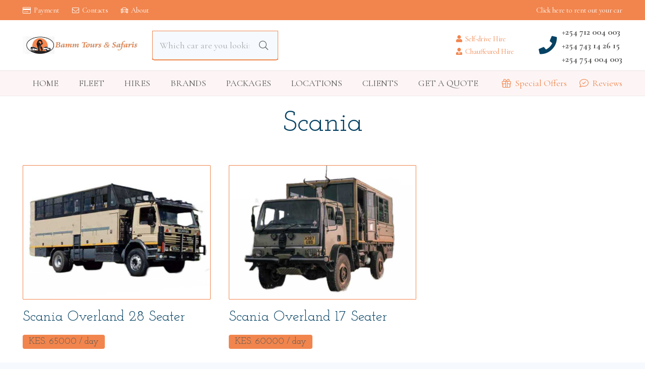

--- FILE ---
content_type: text/html; charset=UTF-8
request_url: https://bammtours.co.ke/car_category/scania/
body_size: 30165
content:
<!DOCTYPE HTML>
<html lang="en-US">
<head><meta charset="UTF-8"><script>if(navigator.userAgent.match(/MSIE|Internet Explorer/i)||navigator.userAgent.match(/Trident\/7\..*?rv:11/i)){var href=document.location.href;if(!href.match(/[?&]nowprocket/)){if(href.indexOf("?")==-1){if(href.indexOf("#")==-1){document.location.href=href+"?nowprocket=1"}else{document.location.href=href.replace("#","?nowprocket=1#")}}else{if(href.indexOf("#")==-1){document.location.href=href+"&nowprocket=1"}else{document.location.href=href.replace("#","&nowprocket=1#")}}}}</script><script>(()=>{class RocketLazyLoadScripts{constructor(){this.v="1.2.5.1",this.triggerEvents=["keydown","mousedown","mousemove","touchmove","touchstart","touchend","wheel"],this.userEventHandler=this.t.bind(this),this.touchStartHandler=this.i.bind(this),this.touchMoveHandler=this.o.bind(this),this.touchEndHandler=this.h.bind(this),this.clickHandler=this.u.bind(this),this.interceptedClicks=[],this.interceptedClickListeners=[],this.l(this),window.addEventListener("pageshow",(t=>{this.persisted=t.persisted,this.everythingLoaded&&this.m()})),document.addEventListener("DOMContentLoaded",(()=>{this.p()})),this.delayedScripts={normal:[],async:[],defer:[]},this.trash=[],this.allJQueries=[]}k(t){document.hidden?t.t():(this.triggerEvents.forEach((e=>window.addEventListener(e,t.userEventHandler,{passive:!0}))),window.addEventListener("touchstart",t.touchStartHandler,{passive:!0}),window.addEventListener("mousedown",t.touchStartHandler),document.addEventListener("visibilitychange",t.userEventHandler))}_(){this.triggerEvents.forEach((t=>window.removeEventListener(t,this.userEventHandler,{passive:!0}))),document.removeEventListener("visibilitychange",this.userEventHandler)}i(t){"HTML"!==t.target.tagName&&(window.addEventListener("touchend",this.touchEndHandler),window.addEventListener("mouseup",this.touchEndHandler),window.addEventListener("touchmove",this.touchMoveHandler,{passive:!0}),window.addEventListener("mousemove",this.touchMoveHandler),t.target.addEventListener("click",this.clickHandler),this.L(t.target,!0),this.M(t.target,"onclick","rocket-onclick"),this.C())}o(t){window.removeEventListener("touchend",this.touchEndHandler),window.removeEventListener("mouseup",this.touchEndHandler),window.removeEventListener("touchmove",this.touchMoveHandler,{passive:!0}),window.removeEventListener("mousemove",this.touchMoveHandler),t.target.removeEventListener("click",this.clickHandler),this.L(t.target,!1),this.M(t.target,"rocket-onclick","onclick"),this.O()}h(){window.removeEventListener("touchend",this.touchEndHandler),window.removeEventListener("mouseup",this.touchEndHandler),window.removeEventListener("touchmove",this.touchMoveHandler,{passive:!0}),window.removeEventListener("mousemove",this.touchMoveHandler)}u(t){t.target.removeEventListener("click",this.clickHandler),this.L(t.target,!1),this.M(t.target,"rocket-onclick","onclick"),this.interceptedClicks.push(t),t.preventDefault(),t.stopPropagation(),t.stopImmediatePropagation(),this.O()}D(){window.removeEventListener("touchstart",this.touchStartHandler,{passive:!0}),window.removeEventListener("mousedown",this.touchStartHandler),this.interceptedClicks.forEach((t=>{t.target.dispatchEvent(new MouseEvent("click",{view:t.view,bubbles:!0,cancelable:!0}))}))}l(t){EventTarget.prototype.addEventListenerBase=EventTarget.prototype.addEventListener,EventTarget.prototype.addEventListener=function(e,i,o){"click"!==e||t.windowLoaded||i===t.clickHandler||t.interceptedClickListeners.push({target:this,func:i,options:o}),(this||window).addEventListenerBase(e,i,o)}}L(t,e){this.interceptedClickListeners.forEach((i=>{i.target===t&&(e?t.removeEventListener("click",i.func,i.options):t.addEventListener("click",i.func,i.options))})),t.parentNode!==document.documentElement&&this.L(t.parentNode,e)}S(){return new Promise((t=>{this.T?this.O=t:t()}))}C(){this.T=!0}O(){this.T=!1}M(t,e,i){t.hasAttribute&&t.hasAttribute(e)&&(event.target.setAttribute(i,event.target.getAttribute(e)),event.target.removeAttribute(e))}t(){this._(this),"loading"===document.readyState?document.addEventListener("DOMContentLoaded",this.R.bind(this)):this.R()}p(){let t=[];document.querySelectorAll("script[type=rocketlazyloadscript][data-rocket-src]").forEach((e=>{let i=e.getAttribute("data-rocket-src");if(i&&0!==i.indexOf("data:")){0===i.indexOf("//")&&(i=location.protocol+i);try{const o=new URL(i).origin;o!==location.origin&&t.push({src:o,crossOrigin:e.crossOrigin||"module"===e.getAttribute("data-rocket-type")})}catch(t){}}})),t=[...new Map(t.map((t=>[JSON.stringify(t),t]))).values()],this.j(t,"preconnect")}async R(){this.lastBreath=Date.now(),this.P(this),this.F(this),this.q(),this.A(),this.I(),await this.U(this.delayedScripts.normal),await this.U(this.delayedScripts.defer),await this.U(this.delayedScripts.async);try{await this.W(),await this.H(this),await this.J()}catch(t){console.error(t)}window.dispatchEvent(new Event("rocket-allScriptsLoaded")),this.everythingLoaded=!0,this.S().then((()=>{this.D()})),this.N()}A(){document.querySelectorAll("script[type=rocketlazyloadscript]").forEach((t=>{t.hasAttribute("data-rocket-src")?t.hasAttribute("async")&&!1!==t.async?this.delayedScripts.async.push(t):t.hasAttribute("defer")&&!1!==t.defer||"module"===t.getAttribute("data-rocket-type")?this.delayedScripts.defer.push(t):this.delayedScripts.normal.push(t):this.delayedScripts.normal.push(t)}))}async B(t){if(await this.G(),!0!==t.noModule||!("noModule"in HTMLScriptElement.prototype))return new Promise((e=>{let i;function o(){(i||t).setAttribute("data-rocket-status","executed"),e()}try{if(navigator.userAgent.indexOf("Firefox/")>0||""===navigator.vendor)i=document.createElement("script"),[...t.attributes].forEach((t=>{let e=t.nodeName;"type"!==e&&("data-rocket-type"===e&&(e="type"),"data-rocket-src"===e&&(e="src"),i.setAttribute(e,t.nodeValue))})),t.text&&(i.text=t.text),i.hasAttribute("src")?(i.addEventListener("load",o),i.addEventListener("error",(function(){i.setAttribute("data-rocket-status","failed"),e()})),setTimeout((()=>{i.isConnected||e()}),1)):(i.text=t.text,o()),t.parentNode.replaceChild(i,t);else{const i=t.getAttribute("data-rocket-type"),n=t.getAttribute("data-rocket-src");i?(t.type=i,t.removeAttribute("data-rocket-type")):t.removeAttribute("type"),t.addEventListener("load",o),t.addEventListener("error",(function(){t.setAttribute("data-rocket-status","failed"),e()})),n?(t.removeAttribute("data-rocket-src"),t.src=n):t.src="data:text/javascript;base64,"+window.btoa(unescape(encodeURIComponent(t.text)))}}catch(i){t.setAttribute("data-rocket-status","failed"),e()}}));t.setAttribute("data-rocket-status","skipped")}async U(t){const e=t.shift();return e&&e.isConnected?(await this.B(e),this.U(t)):Promise.resolve()}I(){this.j([...this.delayedScripts.normal,...this.delayedScripts.defer,...this.delayedScripts.async],"preload")}j(t,e){var i=document.createDocumentFragment();t.forEach((t=>{const o=t.getAttribute&&t.getAttribute("data-rocket-src")||t.src;if(o){const n=document.createElement("link");n.href=o,n.rel=e,"preconnect"!==e&&(n.as="script"),t.getAttribute&&"module"===t.getAttribute("data-rocket-type")&&(n.crossOrigin=!0),t.crossOrigin&&(n.crossOrigin=t.crossOrigin),t.integrity&&(n.integrity=t.integrity),i.appendChild(n),this.trash.push(n)}})),document.head.appendChild(i)}P(t){let e={};function i(i,o){return e[o].eventsToRewrite.indexOf(i)>=0&&!t.everythingLoaded?"rocket-"+i:i}function o(t,o){!function(t){e[t]||(e[t]={originalFunctions:{add:t.addEventListener,remove:t.removeEventListener},eventsToRewrite:[]},t.addEventListener=function(){arguments[0]=i(arguments[0],t),e[t].originalFunctions.add.apply(t,arguments)},t.removeEventListener=function(){arguments[0]=i(arguments[0],t),e[t].originalFunctions.remove.apply(t,arguments)})}(t),e[t].eventsToRewrite.push(o)}function n(e,i){let o=e[i];e[i]=null,Object.defineProperty(e,i,{get:()=>o||function(){},set(n){t.everythingLoaded?o=n:e["rocket"+i]=o=n}})}o(document,"DOMContentLoaded"),o(window,"DOMContentLoaded"),o(window,"load"),o(window,"pageshow"),o(document,"readystatechange"),n(document,"onreadystatechange"),n(window,"onload"),n(window,"onpageshow")}F(t){let e;function i(e){return t.everythingLoaded?e:e.split(" ").map((t=>"load"===t||0===t.indexOf("load.")?"rocket-jquery-load":t)).join(" ")}function o(o){if(o&&o.fn&&!t.allJQueries.includes(o)){o.fn.ready=o.fn.init.prototype.ready=function(e){return t.domReadyFired?e.bind(document)(o):document.addEventListener("rocket-DOMContentLoaded",(()=>e.bind(document)(o))),o([])};const e=o.fn.on;o.fn.on=o.fn.init.prototype.on=function(){return this[0]===window&&("string"==typeof arguments[0]||arguments[0]instanceof String?arguments[0]=i(arguments[0]):"object"==typeof arguments[0]&&Object.keys(arguments[0]).forEach((t=>{const e=arguments[0][t];delete arguments[0][t],arguments[0][i(t)]=e}))),e.apply(this,arguments),this},t.allJQueries.push(o)}e=o}o(window.jQuery),Object.defineProperty(window,"jQuery",{get:()=>e,set(t){o(t)}})}async H(t){const e=document.querySelector("script[data-webpack]");e&&(await async function(){return new Promise((t=>{e.addEventListener("load",t),e.addEventListener("error",t)}))}(),await t.K(),await t.H(t))}async W(){this.domReadyFired=!0,await this.G(),document.dispatchEvent(new Event("rocket-readystatechange")),await this.G(),document.rocketonreadystatechange&&document.rocketonreadystatechange(),await this.G(),document.dispatchEvent(new Event("rocket-DOMContentLoaded")),await this.G(),window.dispatchEvent(new Event("rocket-DOMContentLoaded"))}async J(){await this.G(),document.dispatchEvent(new Event("rocket-readystatechange")),await this.G(),document.rocketonreadystatechange&&document.rocketonreadystatechange(),await this.G(),window.dispatchEvent(new Event("rocket-load")),await this.G(),window.rocketonload&&window.rocketonload(),await this.G(),this.allJQueries.forEach((t=>t(window).trigger("rocket-jquery-load"))),await this.G();const t=new Event("rocket-pageshow");t.persisted=this.persisted,window.dispatchEvent(t),await this.G(),window.rocketonpageshow&&window.rocketonpageshow({persisted:this.persisted}),this.windowLoaded=!0}m(){document.onreadystatechange&&document.onreadystatechange(),window.onload&&window.onload(),window.onpageshow&&window.onpageshow({persisted:this.persisted})}q(){const t=new Map;document.write=document.writeln=function(e){const i=document.currentScript;i||console.error("WPRocket unable to document.write this: "+e);const o=document.createRange(),n=i.parentElement;let s=t.get(i);void 0===s&&(s=i.nextSibling,t.set(i,s));const c=document.createDocumentFragment();o.setStart(c,0),c.appendChild(o.createContextualFragment(e)),n.insertBefore(c,s)}}async G(){Date.now()-this.lastBreath>45&&(await this.K(),this.lastBreath=Date.now())}async K(){return document.hidden?new Promise((t=>setTimeout(t))):new Promise((t=>requestAnimationFrame(t)))}N(){this.trash.forEach((t=>t.remove()))}static run(){const t=new RocketLazyLoadScripts;t.k(t)}}RocketLazyLoadScripts.run()})();</script>
	
	<meta name='robots' content='index, follow, max-image-preview:large, max-snippet:-1, max-video-preview:-1' />
	<style>img:is([sizes="auto" i], [sizes^="auto," i]) { contain-intrinsic-size: 3000px 1500px }</style>
	
	<!-- This site is optimized with the Yoast SEO plugin v25.8 - https://yoast.com/wordpress/plugins/seo/ -->
	<title>Scania - Bamm Tours &amp; Safaris - Contact: +254 712 004 003</title>
	<meta name="description" content="Rent durable Scania vehicles at Bamm Tours Kenya. Ideal for efficient transport and reliable performance. Perfect for all your needs. Book now!" />
	<link rel="canonical" href="https://bammtours.co.ke/car_category/scania/" />
	<meta property="og:locale" content="en_US" />
	<meta property="og:type" content="article" />
	<meta property="og:title" content="Scania - Bamm Tours &amp; Safaris - Contact: +254 712 004 003" />
	<meta property="og:description" content="Rent durable Scania vehicles at Bamm Tours Kenya. Ideal for efficient transport and reliable performance. Perfect for all your needs. Book now!" />
	<meta property="og:url" content="https://bammtours.co.ke/car_category/scania/" />
	<meta property="og:site_name" content="Bamm Tours &amp; Safaris" />
	<meta name="twitter:card" content="summary_large_image" />
	<script type="application/ld+json" class="yoast-schema-graph">{"@context":"https://schema.org","@graph":[{"@type":"CollectionPage","@id":"https://bammtours.co.ke/car_category/scania/","url":"https://bammtours.co.ke/car_category/scania/","name":"Scania - Bamm Tours &amp; Safaris - Contact: +254 712 004 003","isPartOf":{"@id":"https://bammtours.co.ke/#website"},"primaryImageOfPage":{"@id":"https://bammtours.co.ke/car_category/scania/#primaryimage"},"image":{"@id":"https://bammtours.co.ke/car_category/scania/#primaryimage"},"thumbnailUrl":"https://bammtours.co.ke/wp-content/uploads/2022/12/Scania-Overland-28-Seater-for-bus-truck-for-hire-in-kenya.jpg","description":"Rent durable Scania vehicles at Bamm Tours Kenya. Ideal for efficient transport and reliable performance. Perfect for all your needs. Book now!","breadcrumb":{"@id":"https://bammtours.co.ke/car_category/scania/#breadcrumb"},"inLanguage":"en-US"},{"@type":"ImageObject","inLanguage":"en-US","@id":"https://bammtours.co.ke/car_category/scania/#primaryimage","url":"https://bammtours.co.ke/wp-content/uploads/2022/12/Scania-Overland-28-Seater-for-bus-truck-for-hire-in-kenya.jpg","contentUrl":"https://bammtours.co.ke/wp-content/uploads/2022/12/Scania-Overland-28-Seater-for-bus-truck-for-hire-in-kenya.jpg","width":800,"height":533,"caption":"Scania-Overland-28-Seater-for-bus-truck-for-hire-in-kenya"},{"@type":"BreadcrumbList","@id":"https://bammtours.co.ke/car_category/scania/#breadcrumb","itemListElement":[{"@type":"ListItem","position":1,"name":"Brands","item":"https://bammtours.co.ke/car_category/brands/"},{"@type":"ListItem","position":2,"name":"Scania"}]},{"@type":"WebSite","@id":"https://bammtours.co.ke/#website","url":"https://bammtours.co.ke/","name":"Bamm Tours &amp; Safaris","description":"Kenya&#039;s No. 1 Car Hire Company","publisher":{"@id":"https://bammtours.co.ke/#organization"},"potentialAction":[{"@type":"SearchAction","target":{"@type":"EntryPoint","urlTemplate":"https://bammtours.co.ke/?s={search_term_string}"},"query-input":{"@type":"PropertyValueSpecification","valueRequired":true,"valueName":"search_term_string"}}],"inLanguage":"en-US"},{"@type":"Organization","@id":"https://bammtours.co.ke/#organization","name":"Bamm Tours &amp; Safaris","url":"https://bammtours.co.ke/","logo":{"@type":"ImageObject","inLanguage":"en-US","@id":"https://bammtours.co.ke/#/schema/logo/image/","url":"https://bammtours.co.ke/wp-content/uploads/2020/10/Bamm-Tours-Png-e1539032663929.png","contentUrl":"https://bammtours.co.ke/wp-content/uploads/2020/10/Bamm-Tours-Png-e1539032663929.png","width":1061,"height":394,"caption":"Bamm Tours &amp; Safaris"},"image":{"@id":"https://bammtours.co.ke/#/schema/logo/image/"}}]}</script>
	<!-- / Yoast SEO plugin. -->


<link rel='dns-prefetch' href='//js-eu1.hs-scripts.com' />
<link rel='dns-prefetch' href='//platform-api.sharethis.com' />
<link rel='dns-prefetch' href='//fonts.googleapis.com' />
<link rel="alternate" type="application/rss+xml" title="Bamm Tours &amp; Safaris &raquo; Feed" href="https://bammtours.co.ke/feed/" />
<link rel="alternate" type="application/rss+xml" title="Bamm Tours &amp; Safaris &raquo; Scania Cars Categories Feed" href="https://bammtours.co.ke/car_category/scania/feed/" />
<meta name="viewport" content="width=device-width, initial-scale=1">
<meta name="SKYPE_TOOLBAR" content="SKYPE_TOOLBAR_PARSER_COMPATIBLE">
<meta name="theme-color" content="#f5f5f5">
<meta property="og:title" content="Scania - Bamm Tours &amp; Safaris - Contact: +254 712 004 003">
<meta name="description" content="Scania">
<meta property="og:url" content="https://bammtours.co.ke/car_category/scania/">
<meta property="og:locale" content="en_US">
<meta property="og:site_name" content="Bamm Tours &amp; Safaris">
<meta property="og:type" content="website">
<meta property="og:image" content="https://bammtours.co.ke/wp-content/uploads/2022/12/Scania-Overland-28-Seater-for-bus-truck-for-hire-in-kenya.jpg" itemprop="image">
<script type="rocketlazyloadscript">
window._wpemojiSettings = {"baseUrl":"https:\/\/s.w.org\/images\/core\/emoji\/16.0.1\/72x72\/","ext":".png","svgUrl":"https:\/\/s.w.org\/images\/core\/emoji\/16.0.1\/svg\/","svgExt":".svg","source":{"concatemoji":"https:\/\/bammtours.co.ke\/wp-includes\/js\/wp-emoji-release.min.js?ver=6.8.3"}};
/*! This file is auto-generated */
!function(s,n){var o,i,e;function c(e){try{var t={supportTests:e,timestamp:(new Date).valueOf()};sessionStorage.setItem(o,JSON.stringify(t))}catch(e){}}function p(e,t,n){e.clearRect(0,0,e.canvas.width,e.canvas.height),e.fillText(t,0,0);var t=new Uint32Array(e.getImageData(0,0,e.canvas.width,e.canvas.height).data),a=(e.clearRect(0,0,e.canvas.width,e.canvas.height),e.fillText(n,0,0),new Uint32Array(e.getImageData(0,0,e.canvas.width,e.canvas.height).data));return t.every(function(e,t){return e===a[t]})}function u(e,t){e.clearRect(0,0,e.canvas.width,e.canvas.height),e.fillText(t,0,0);for(var n=e.getImageData(16,16,1,1),a=0;a<n.data.length;a++)if(0!==n.data[a])return!1;return!0}function f(e,t,n,a){switch(t){case"flag":return n(e,"\ud83c\udff3\ufe0f\u200d\u26a7\ufe0f","\ud83c\udff3\ufe0f\u200b\u26a7\ufe0f")?!1:!n(e,"\ud83c\udde8\ud83c\uddf6","\ud83c\udde8\u200b\ud83c\uddf6")&&!n(e,"\ud83c\udff4\udb40\udc67\udb40\udc62\udb40\udc65\udb40\udc6e\udb40\udc67\udb40\udc7f","\ud83c\udff4\u200b\udb40\udc67\u200b\udb40\udc62\u200b\udb40\udc65\u200b\udb40\udc6e\u200b\udb40\udc67\u200b\udb40\udc7f");case"emoji":return!a(e,"\ud83e\udedf")}return!1}function g(e,t,n,a){var r="undefined"!=typeof WorkerGlobalScope&&self instanceof WorkerGlobalScope?new OffscreenCanvas(300,150):s.createElement("canvas"),o=r.getContext("2d",{willReadFrequently:!0}),i=(o.textBaseline="top",o.font="600 32px Arial",{});return e.forEach(function(e){i[e]=t(o,e,n,a)}),i}function t(e){var t=s.createElement("script");t.src=e,t.defer=!0,s.head.appendChild(t)}"undefined"!=typeof Promise&&(o="wpEmojiSettingsSupports",i=["flag","emoji"],n.supports={everything:!0,everythingExceptFlag:!0},e=new Promise(function(e){s.addEventListener("DOMContentLoaded",e,{once:!0})}),new Promise(function(t){var n=function(){try{var e=JSON.parse(sessionStorage.getItem(o));if("object"==typeof e&&"number"==typeof e.timestamp&&(new Date).valueOf()<e.timestamp+604800&&"object"==typeof e.supportTests)return e.supportTests}catch(e){}return null}();if(!n){if("undefined"!=typeof Worker&&"undefined"!=typeof OffscreenCanvas&&"undefined"!=typeof URL&&URL.createObjectURL&&"undefined"!=typeof Blob)try{var e="postMessage("+g.toString()+"("+[JSON.stringify(i),f.toString(),p.toString(),u.toString()].join(",")+"));",a=new Blob([e],{type:"text/javascript"}),r=new Worker(URL.createObjectURL(a),{name:"wpTestEmojiSupports"});return void(r.onmessage=function(e){c(n=e.data),r.terminate(),t(n)})}catch(e){}c(n=g(i,f,p,u))}t(n)}).then(function(e){for(var t in e)n.supports[t]=e[t],n.supports.everything=n.supports.everything&&n.supports[t],"flag"!==t&&(n.supports.everythingExceptFlag=n.supports.everythingExceptFlag&&n.supports[t]);n.supports.everythingExceptFlag=n.supports.everythingExceptFlag&&!n.supports.flag,n.DOMReady=!1,n.readyCallback=function(){n.DOMReady=!0}}).then(function(){return e}).then(function(){var e;n.supports.everything||(n.readyCallback(),(e=n.source||{}).concatemoji?t(e.concatemoji):e.wpemoji&&e.twemoji&&(t(e.twemoji),t(e.wpemoji)))}))}((window,document),window._wpemojiSettings);
</script>
<style id='wp-emoji-styles-inline-css'>

	img.wp-smiley, img.emoji {
		display: inline !important;
		border: none !important;
		box-shadow: none !important;
		height: 1em !important;
		width: 1em !important;
		margin: 0 0.07em !important;
		vertical-align: -0.1em !important;
		background: none !important;
		padding: 0 !important;
	}
</style>
<link rel='stylesheet' id='share-this-share-buttons-sticky-css' href='https://bammtours.co.ke/wp-content/plugins/sharethis-share-buttons/css/mu-style.css?ver=1757329822' media='all' />
<link rel='stylesheet' id='us-fonts-css' href='https://fonts.googleapis.com/css?family=Josefin+Slab%3A500%2C600%2C400%2C700%7CCormorant+Garamond%3A400%2C700&#038;display=swap&#038;ver=6.8.3' media='all' />
<link rel='stylesheet' id='us-style-css' href='https://bammtours.co.ke/wp-content/themes/Impreza/css/style.min.css?ver=8.30' media='all' />
<script src="https://bammtours.co.ke/wp-includes/js/jquery/jquery.min.js?ver=3.7.1" id="jquery-core-js"></script>
<script type="rocketlazyloadscript" data-rocket-src="//bammtours.co.ke/wp-content/plugins/revslider/sr6/assets/js/rbtools.min.js?ver=6.7.29" async id="tp-tools-js"></script>
<script type="rocketlazyloadscript" data-rocket-src="//bammtours.co.ke/wp-content/plugins/revslider/sr6/assets/js/rs6.min.js?ver=6.7.31" async id="revmin-js"></script>
<script type="rocketlazyloadscript" data-minify="1" data-rocket-src="https://bammtours.co.ke/wp-content/cache/min/1/js/sharethis.js?ver=1759218881" id="share-this-share-buttons-mu-js" defer></script>
<script type="rocketlazyloadscript"></script><link rel="https://api.w.org/" href="https://bammtours.co.ke/wp-json/" /><link rel="EditURI" type="application/rsd+xml" title="RSD" href="https://bammtours.co.ke/xmlrpc.php?rsd" />
<meta name="generator" content="WordPress 6.8.3" />
			<!-- DO NOT COPY THIS SNIPPET! Start of Page Analytics Tracking for HubSpot WordPress plugin v11.3.21-->
			<script type="rocketlazyloadscript" class="hsq-set-content-id" data-content-id="listing-page">
				var _hsq = _hsq || [];
				_hsq.push(["setContentType", "listing-page"]);
			</script>
			<!-- DO NOT COPY THIS SNIPPET! End of Page Analytics Tracking for HubSpot WordPress plugin -->
					<script id="us_add_no_touch">
			if ( ! /Android|webOS|iPhone|iPad|iPod|BlackBerry|IEMobile|Opera Mini/i.test( navigator.userAgent ) ) {
				document.documentElement.classList.add( "no-touch" );
			}
		</script>
				<script type="rocketlazyloadscript" id="us_color_scheme_switch_class">
			if ( document.cookie.includes( "us_color_scheme_switch_is_on=true" ) ) {
				document.documentElement.classList.add( "us-color-scheme-on" );
			}
		</script>
		<meta name="generator" content="Powered by WPBakery Page Builder - drag and drop page builder for WordPress."/>
<style type="text/css">.broken_link, a.broken_link {
	text-decoration: line-through;
}</style><meta name="generator" content="Powered by Slider Revolution 6.7.31 - responsive, Mobile-Friendly Slider Plugin for WordPress with comfortable drag and drop interface." />
<link rel="icon" href="https://bammtours.co.ke/wp-content/uploads/2025/10/cropped-WhatsApp-Image-2025-10-16-at-17.38.39-32x32.jpeg" sizes="32x32" />
<link rel="icon" href="https://bammtours.co.ke/wp-content/uploads/2025/10/cropped-WhatsApp-Image-2025-10-16-at-17.38.39-192x192.jpeg" sizes="192x192" />
<link rel="apple-touch-icon" href="https://bammtours.co.ke/wp-content/uploads/2025/10/cropped-WhatsApp-Image-2025-10-16-at-17.38.39-180x180.jpeg" />
<meta name="msapplication-TileImage" content="https://bammtours.co.ke/wp-content/uploads/2025/10/cropped-WhatsApp-Image-2025-10-16-at-17.38.39-270x270.jpeg" />
<script type="rocketlazyloadscript">function setREVStartSize(e){
			//window.requestAnimationFrame(function() {
				window.RSIW = window.RSIW===undefined ? window.innerWidth : window.RSIW;
				window.RSIH = window.RSIH===undefined ? window.innerHeight : window.RSIH;
				try {
					var pw = document.getElementById(e.c).parentNode.offsetWidth,
						newh;
					pw = pw===0 || isNaN(pw) || (e.l=="fullwidth" || e.layout=="fullwidth") ? window.RSIW : pw;
					e.tabw = e.tabw===undefined ? 0 : parseInt(e.tabw);
					e.thumbw = e.thumbw===undefined ? 0 : parseInt(e.thumbw);
					e.tabh = e.tabh===undefined ? 0 : parseInt(e.tabh);
					e.thumbh = e.thumbh===undefined ? 0 : parseInt(e.thumbh);
					e.tabhide = e.tabhide===undefined ? 0 : parseInt(e.tabhide);
					e.thumbhide = e.thumbhide===undefined ? 0 : parseInt(e.thumbhide);
					e.mh = e.mh===undefined || e.mh=="" || e.mh==="auto" ? 0 : parseInt(e.mh,0);
					if(e.layout==="fullscreen" || e.l==="fullscreen")
						newh = Math.max(e.mh,window.RSIH);
					else{
						e.gw = Array.isArray(e.gw) ? e.gw : [e.gw];
						for (var i in e.rl) if (e.gw[i]===undefined || e.gw[i]===0) e.gw[i] = e.gw[i-1];
						e.gh = e.el===undefined || e.el==="" || (Array.isArray(e.el) && e.el.length==0)? e.gh : e.el;
						e.gh = Array.isArray(e.gh) ? e.gh : [e.gh];
						for (var i in e.rl) if (e.gh[i]===undefined || e.gh[i]===0) e.gh[i] = e.gh[i-1];
											
						var nl = new Array(e.rl.length),
							ix = 0,
							sl;
						e.tabw = e.tabhide>=pw ? 0 : e.tabw;
						e.thumbw = e.thumbhide>=pw ? 0 : e.thumbw;
						e.tabh = e.tabhide>=pw ? 0 : e.tabh;
						e.thumbh = e.thumbhide>=pw ? 0 : e.thumbh;
						for (var i in e.rl) nl[i] = e.rl[i]<window.RSIW ? 0 : e.rl[i];
						sl = nl[0];
						for (var i in nl) if (sl>nl[i] && nl[i]>0) { sl = nl[i]; ix=i;}
						var m = pw>(e.gw[ix]+e.tabw+e.thumbw) ? 1 : (pw-(e.tabw+e.thumbw)) / (e.gw[ix]);
						newh =  (e.gh[ix] * m) + (e.tabh + e.thumbh);
					}
					var el = document.getElementById(e.c);
					if (el!==null && el) el.style.height = newh+"px";
					el = document.getElementById(e.c+"_wrapper");
					if (el!==null && el) {
						el.style.height = newh+"px";
						el.style.display = "block";
					}
				} catch(e){
					console.log("Failure at Presize of Slider:" + e)
				}
			//});
		  };</script>
<noscript><style> .wpb_animate_when_almost_visible { opacity: 1; }</style></noscript>		<style id="us-icon-fonts">@font-face{font-display:block;font-style:normal;font-family:"fontawesome";font-weight:900;src:url("https://bammtours.co.ke/wp-content/themes/Impreza/fonts/fa-solid-900.woff2?ver=8.30") format("woff2")}.fas{font-family:"fontawesome";font-weight:900}@font-face{font-display:block;font-style:normal;font-family:"fontawesome";font-weight:400;src:url("https://bammtours.co.ke/wp-content/themes/Impreza/fonts/fa-regular-400.woff2?ver=8.30") format("woff2")}.far{font-family:"fontawesome";font-weight:400}@font-face{font-display:block;font-style:normal;font-family:"fontawesome";font-weight:300;src:url("https://bammtours.co.ke/wp-content/themes/Impreza/fonts/fa-light-300.woff2?ver=8.30") format("woff2")}.fal{font-family:"fontawesome";font-weight:300}@font-face{font-display:block;font-style:normal;font-family:"Font Awesome 5 Duotone";font-weight:900;src:url("https://bammtours.co.ke/wp-content/themes/Impreza/fonts/fa-duotone-900.woff2?ver=8.30") format("woff2")}.fad{font-family:"Font Awesome 5 Duotone";font-weight:900}.fad{position:relative}.fad:before{position:absolute}.fad:after{opacity:0.4}@font-face{font-display:block;font-style:normal;font-family:"Font Awesome 5 Brands";font-weight:400;src:url("https://bammtours.co.ke/wp-content/themes/Impreza/fonts/fa-brands-400.woff2?ver=8.30") format("woff2")}.fab{font-family:"Font Awesome 5 Brands";font-weight:400}@font-face{font-display:block;font-style:normal;font-family:"Material Icons";font-weight:400;src:url("https://bammtours.co.ke/wp-content/themes/Impreza/fonts/material-icons.woff2?ver=8.30") format("woff2")}.material-icons{font-family:"Material Icons";font-weight:400}</style>
				<style id="us-theme-options-css">:root{--color-header-middle-bg:#ffffff;--color-header-middle-bg-grad:#ffffff;--color-header-middle-text:#575756;--color-header-middle-text-hover:#f1854d;--color-header-transparent-bg:transparent;--color-header-transparent-bg-grad:transparent;--color-header-transparent-text:#ffffff;--color-header-transparent-text-hover:#f1854d;--color-chrome-toolbar:#f5f5f5;--color-chrome-toolbar-grad:#f5f5f5;--color-content-bg:#ffffff;--color-content-bg-grad:#ffffff;--color-content-bg-alt:#F6FAFF;--color-content-bg-alt-grad:#F6FAFF;--color-content-border:#f1854d;--color-content-heading:#064264;--color-content-heading-grad:#064264;--color-content-text:#575756;--color-content-link:#f1854d;--color-content-link-hover:#064264;--color-content-primary:#f1854d;--color-content-primary-grad:#f1854d;--color-content-secondary:#064264;--color-content-secondary-grad:#064264;--color-content-faded:#999999;--color-content-overlay:rgba(26,26,26,0.30);--color-content-overlay-grad:rgba(26,26,26,0.30);--color-alt-content-bg:#d9e8ff;--color-alt-content-bg-grad:linear-gradient(180deg,#d9e8ff,#F6FAFF);--color-alt-content-bg-alt:#F6FAFF;--color-alt-content-bg-alt-grad:#F6FAFF;--color-alt-content-border:#064264;--color-alt-content-heading:#064264;--color-alt-content-heading-grad:#064264;--color-alt-content-text:#575756;--color-alt-content-link:#f1854d;--color-alt-content-link-hover:#064264;--color-alt-content-primary:#f1854d;--color-alt-content-primary-grad:#f1854d;--color-alt-content-secondary:#064264;--color-alt-content-secondary-grad:#064264;--color-alt-content-faded:#5d6573;--color-alt-content-overlay:rgba(26,26,26,0.30);--color-alt-content-overlay-grad:rgba(26,26,26,0.30);--color-footer-bg:#faf3ed;--color-footer-bg-grad:#faf3ed;--color-footer-bg-alt:#064264;--color-footer-bg-alt-grad:#064264;--color-footer-border:rgba(255,255,255,0.10);--color-footer-heading:#f1854d;--color-footer-heading-grad:#f1854d;--color-footer-text:#064264;--color-footer-link:#064264;--color-footer-link-hover:#f1854d;--color-content-primary-faded:rgba(241,133,77,0.15);--box-shadow:0 5px 15px rgba(0,0,0,.15);--box-shadow-up:0 -5px 15px rgba(0,0,0,.15);--site-canvas-width:1300px;--site-content-width:1200px;--text-block-margin-bottom:0rem;--inputs-font-size:1rem;--inputs-height:3.1rem;--inputs-padding:0.8rem;--inputs-border-width:0px;--inputs-text-color:var(--color-content-text)}:root{--font-family:"Cormorant Garamond";--font-size:18px;--line-height:28px;--font-weight:400;--bold-font-weight:700;--h1-font-family:"Josefin Slab";--h1-font-size:calc( 40px + 1.4vmax );--h1-line-height:1;--h1-font-weight:400;--h1-bold-font-weight:700;--h1-text-transform:none;--h1-font-style:normal;--h1-letter-spacing:0em;--h1-margin-bottom:1.5rem;--h2-font-family:var(--h1-font-family);--h2-font-size:calc( 26px + 1.4vmax );--h2-line-height:1.2;--h2-font-weight:var(--h1-font-weight);--h2-bold-font-weight:var(--h1-bold-font-weight);--h2-text-transform:var(--h1-text-transform);--h2-font-style:var(--h1-font-style);--h2-letter-spacing:0em;--h2-margin-bottom:1.5rem;--h3-font-family:var(--h1-font-family);--h3-font-size:calc( 30px + 0.5vmax );--h3-line-height:1.2;--h3-font-weight:var(--h1-font-weight);--h3-bold-font-weight:var(--h1-bold-font-weight);--h3-text-transform:var(--h1-text-transform);--h3-font-style:var(--h1-font-style);--h3-letter-spacing:0em;--h3-margin-bottom:1.5rem;--h4-font-family:var(--h1-font-family);--h4-font-size:calc( 26px + 0.3vmax );--h4-line-height:1.20;--h4-font-weight:var(--h1-font-weight);--h4-bold-font-weight:var(--h1-bold-font-weight);--h4-text-transform:var(--h1-text-transform);--h4-font-style:var(--h1-font-style);--h4-letter-spacing:0em;--h4-margin-bottom:1rem;--h5-font-family:var(--h1-font-family);--h5-font-size:calc( 18px + 0.3vmax );--h5-line-height:1.2;--h5-font-weight:var(--h1-font-weight);--h5-bold-font-weight:var(--h1-bold-font-weight);--h5-text-transform:var(--h1-text-transform);--h5-font-style:var(--h1-font-style);--h5-letter-spacing:0em;--h5-margin-bottom:1.5rem;--h6-font-family:var(--h1-font-family);--h6-font-size:calc( 16px + 0.2vmax );--h6-line-height:1.2;--h6-font-weight:var(--h1-font-weight);--h6-bold-font-weight:var(--h1-bold-font-weight);--h6-text-transform:var(--h1-text-transform);--h6-font-style:var(--h1-font-style);--h6-letter-spacing:0em;--h6-margin-bottom:1.5rem}@media (max-width:600px){:root{--font-size:16px}}h1{font-family:var(--h1-font-family,inherit);font-weight:var(--h1-font-weight,inherit);font-size:var(--h1-font-size,inherit);font-style:var(--h1-font-style,inherit);line-height:var(--h1-line-height,1.4);letter-spacing:var(--h1-letter-spacing,inherit);text-transform:var(--h1-text-transform,inherit);margin-bottom:var(--h1-margin-bottom,1.5rem)}h1>strong{font-weight:var(--h1-bold-font-weight,bold)}h2{font-family:var(--h2-font-family,inherit);font-weight:var(--h2-font-weight,inherit);font-size:var(--h2-font-size,inherit);font-style:var(--h2-font-style,inherit);line-height:var(--h2-line-height,1.4);letter-spacing:var(--h2-letter-spacing,inherit);text-transform:var(--h2-text-transform,inherit);margin-bottom:var(--h2-margin-bottom,1.5rem)}h2>strong{font-weight:var(--h2-bold-font-weight,bold)}h3{font-family:var(--h3-font-family,inherit);font-weight:var(--h3-font-weight,inherit);font-size:var(--h3-font-size,inherit);font-style:var(--h3-font-style,inherit);line-height:var(--h3-line-height,1.4);letter-spacing:var(--h3-letter-spacing,inherit);text-transform:var(--h3-text-transform,inherit);margin-bottom:var(--h3-margin-bottom,1.5rem)}h3>strong{font-weight:var(--h3-bold-font-weight,bold)}h4{font-family:var(--h4-font-family,inherit);font-weight:var(--h4-font-weight,inherit);font-size:var(--h4-font-size,inherit);font-style:var(--h4-font-style,inherit);line-height:var(--h4-line-height,1.4);letter-spacing:var(--h4-letter-spacing,inherit);text-transform:var(--h4-text-transform,inherit);margin-bottom:var(--h4-margin-bottom,1.5rem)}h4>strong{font-weight:var(--h4-bold-font-weight,bold)}h5{font-family:var(--h5-font-family,inherit);font-weight:var(--h5-font-weight,inherit);font-size:var(--h5-font-size,inherit);font-style:var(--h5-font-style,inherit);line-height:var(--h5-line-height,1.4);letter-spacing:var(--h5-letter-spacing,inherit);text-transform:var(--h5-text-transform,inherit);margin-bottom:var(--h5-margin-bottom,1.5rem)}h5>strong{font-weight:var(--h5-bold-font-weight,bold)}h6{font-family:var(--h6-font-family,inherit);font-weight:var(--h6-font-weight,inherit);font-size:var(--h6-font-size,inherit);font-style:var(--h6-font-style,inherit);line-height:var(--h6-line-height,1.4);letter-spacing:var(--h6-letter-spacing,inherit);text-transform:var(--h6-text-transform,inherit);margin-bottom:var(--h6-margin-bottom,1.5rem)}h6>strong{font-weight:var(--h6-bold-font-weight,bold)}body{background:var(--color-content-bg-alt)}@media (max-width:1290px){.l-main .aligncenter{max-width:calc(100vw - 5rem)}}@media (min-width:1281px){body.usb_preview .hide_on_default{opacity:0.25!important}.vc_hidden-lg,body:not(.usb_preview) .hide_on_default{display:none!important}.default_align_left{text-align:left;justify-content:flex-start}.default_align_right{text-align:right;justify-content:flex-end}.default_align_center{text-align:center;justify-content:center}.w-hwrapper.default_align_center>*{margin-left:calc( var(--hwrapper-gap,1.2rem) / 2 );margin-right:calc( var(--hwrapper-gap,1.2rem) / 2 )}.default_align_justify{justify-content:space-between}.w-hwrapper>.default_align_justify,.default_align_justify>.w-btn{width:100%}}@media (min-width:1025px) and (max-width:1280px){body.usb_preview .hide_on_laptops{opacity:0.25!important}.vc_hidden-md,body:not(.usb_preview) .hide_on_laptops{display:none!important}.laptops_align_left{text-align:left;justify-content:flex-start}.laptops_align_right{text-align:right;justify-content:flex-end}.laptops_align_center{text-align:center;justify-content:center}.w-hwrapper.laptops_align_center>*{margin-left:calc( var(--hwrapper-gap,1.2rem) / 2 );margin-right:calc( var(--hwrapper-gap,1.2rem) / 2 )}.laptops_align_justify{justify-content:space-between}.w-hwrapper>.laptops_align_justify,.laptops_align_justify>.w-btn{width:100%}.g-cols.via_grid[style*="--laptops-gap"]{grid-gap:var(--laptops-gap,3rem)}}@media (min-width:601px) and (max-width:1024px){body.usb_preview .hide_on_tablets{opacity:0.25!important}.vc_hidden-sm,body:not(.usb_preview) .hide_on_tablets{display:none!important}.tablets_align_left{text-align:left;justify-content:flex-start}.tablets_align_right{text-align:right;justify-content:flex-end}.tablets_align_center{text-align:center;justify-content:center}.w-hwrapper.tablets_align_center>*{margin-left:calc( var(--hwrapper-gap,1.2rem) / 2 );margin-right:calc( var(--hwrapper-gap,1.2rem) / 2 )}.tablets_align_justify{justify-content:space-between}.w-hwrapper>.tablets_align_justify,.tablets_align_justify>.w-btn{width:100%}.g-cols.via_grid[style*="--tablets-gap"]{grid-gap:var(--tablets-gap,3rem)}}@media (max-width:600px){body.usb_preview .hide_on_mobiles{opacity:0.25!important}.vc_hidden-xs,body:not(.usb_preview) .hide_on_mobiles{display:none!important}.mobiles_align_left{text-align:left;justify-content:flex-start}.mobiles_align_right{text-align:right;justify-content:flex-end}.mobiles_align_center{text-align:center;justify-content:center}.w-hwrapper.mobiles_align_center>*{margin-left:calc( var(--hwrapper-gap,1.2rem) / 2 );margin-right:calc( var(--hwrapper-gap,1.2rem) / 2 )}.mobiles_align_justify{justify-content:space-between}.w-hwrapper>.mobiles_align_justify,.mobiles_align_justify>.w-btn{width:100%}.w-hwrapper.stack_on_mobiles{display:block}.w-hwrapper.stack_on_mobiles>:not(script){display:block;margin:0 0 var(--hwrapper-gap,1.2rem)}.w-hwrapper.stack_on_mobiles>:last-child{margin-bottom:0}.g-cols.via_grid[style*="--mobiles-gap"]{grid-gap:var(--mobiles-gap,1.5rem)}}@media (max-width:1280px){.g-cols.laptops-cols_1{grid-template-columns:100%}.g-cols.laptops-cols_1.reversed>div:last-of-type{order:-1}.g-cols.laptops-cols_2{grid-template-columns:repeat(2,1fr)}.g-cols.laptops-cols_3{grid-template-columns:repeat(3,1fr)}.g-cols.laptops-cols_4{grid-template-columns:repeat(4,1fr)}.g-cols.laptops-cols_5{grid-template-columns:repeat(5,1fr)}.g-cols.laptops-cols_6{grid-template-columns:repeat(6,1fr)}.g-cols.laptops-cols_1-2{grid-template-columns:1fr 2fr}.g-cols.laptops-cols_2-1{grid-template-columns:2fr 1fr}.g-cols.laptops-cols_2-3{grid-template-columns:2fr 3fr}.g-cols.laptops-cols_3-2{grid-template-columns:3fr 2fr}.g-cols.laptops-cols_1-3{grid-template-columns:1fr 3fr}.g-cols.laptops-cols_3-1{grid-template-columns:3fr 1fr}.g-cols.laptops-cols_1-4{grid-template-columns:1fr 4fr}.g-cols.laptops-cols_4-1{grid-template-columns:4fr 1fr}.g-cols.laptops-cols_1-5{grid-template-columns:1fr 5fr}.g-cols.laptops-cols_5-1{grid-template-columns:5fr 1fr}.g-cols.laptops-cols_1-2-1{grid-template-columns:1fr 2fr 1fr}.g-cols.laptops-cols_1-3-1{grid-template-columns:1fr 3fr 1fr}.g-cols.laptops-cols_1-4-1{grid-template-columns:1fr 4fr 1fr}}@media (max-width:1024px){.g-cols.tablets-cols_1{grid-template-columns:100%}.g-cols.tablets-cols_1.reversed>div:last-of-type{order:-1}.g-cols.tablets-cols_2{grid-template-columns:repeat(2,1fr)}.g-cols.tablets-cols_3{grid-template-columns:repeat(3,1fr)}.g-cols.tablets-cols_4{grid-template-columns:repeat(4,1fr)}.g-cols.tablets-cols_5{grid-template-columns:repeat(5,1fr)}.g-cols.tablets-cols_6{grid-template-columns:repeat(6,1fr)}.g-cols.tablets-cols_1-2{grid-template-columns:1fr 2fr}.g-cols.tablets-cols_2-1{grid-template-columns:2fr 1fr}.g-cols.tablets-cols_2-3{grid-template-columns:2fr 3fr}.g-cols.tablets-cols_3-2{grid-template-columns:3fr 2fr}.g-cols.tablets-cols_1-3{grid-template-columns:1fr 3fr}.g-cols.tablets-cols_3-1{grid-template-columns:3fr 1fr}.g-cols.tablets-cols_1-4{grid-template-columns:1fr 4fr}.g-cols.tablets-cols_4-1{grid-template-columns:4fr 1fr}.g-cols.tablets-cols_1-5{grid-template-columns:1fr 5fr}.g-cols.tablets-cols_5-1{grid-template-columns:5fr 1fr}.g-cols.tablets-cols_1-2-1{grid-template-columns:1fr 2fr 1fr}.g-cols.tablets-cols_1-3-1{grid-template-columns:1fr 3fr 1fr}.g-cols.tablets-cols_1-4-1{grid-template-columns:1fr 4fr 1fr}}@media (max-width:600px){.g-cols.mobiles-cols_1{grid-template-columns:100%}.g-cols.mobiles-cols_1.reversed>div:last-of-type{order:-1}.g-cols.mobiles-cols_2{grid-template-columns:repeat(2,1fr)}.g-cols.mobiles-cols_3{grid-template-columns:repeat(3,1fr)}.g-cols.mobiles-cols_4{grid-template-columns:repeat(4,1fr)}.g-cols.mobiles-cols_5{grid-template-columns:repeat(5,1fr)}.g-cols.mobiles-cols_6{grid-template-columns:repeat(6,1fr)}.g-cols.mobiles-cols_1-2{grid-template-columns:1fr 2fr}.g-cols.mobiles-cols_2-1{grid-template-columns:2fr 1fr}.g-cols.mobiles-cols_2-3{grid-template-columns:2fr 3fr}.g-cols.mobiles-cols_3-2{grid-template-columns:3fr 2fr}.g-cols.mobiles-cols_1-3{grid-template-columns:1fr 3fr}.g-cols.mobiles-cols_3-1{grid-template-columns:3fr 1fr}.g-cols.mobiles-cols_1-4{grid-template-columns:1fr 4fr}.g-cols.mobiles-cols_4-1{grid-template-columns:4fr 1fr}.g-cols.mobiles-cols_1-5{grid-template-columns:1fr 5fr}.g-cols.mobiles-cols_5-1{grid-template-columns:5fr 1fr}.g-cols.mobiles-cols_1-2-1{grid-template-columns:1fr 2fr 1fr}.g-cols.mobiles-cols_1-3-1{grid-template-columns:1fr 3fr 1fr}.g-cols.mobiles-cols_1-4-1{grid-template-columns:1fr 4fr 1fr}.g-cols:not([style*="--gap"]){grid-gap:1.5rem}}@media (max-width:767px){.l-canvas{overflow:hidden}.g-cols.stacking_default.reversed>div:last-of-type{order:-1}.g-cols.stacking_default.via_flex>div:not([class*="vc_col-xs"]){width:100%;margin:0 0 1.5rem}.g-cols.stacking_default.via_grid.mobiles-cols_1{grid-template-columns:100%}.g-cols.stacking_default.via_flex.type_boxes>div,.g-cols.stacking_default.via_flex.reversed>div:first-child,.g-cols.stacking_default.via_flex:not(.reversed)>div:last-child,.g-cols.stacking_default.via_flex>div.has_bg_color{margin-bottom:0}.g-cols.stacking_default.via_flex.type_default>.wpb_column.stretched{margin-left:-1rem;margin-right:-1rem}.g-cols.stacking_default.via_grid.mobiles-cols_1>.wpb_column.stretched,.g-cols.stacking_default.via_flex.type_boxes>.wpb_column.stretched{margin-left:-2.5rem;margin-right:-2.5rem;width:auto}.vc_column-inner.type_sticky>.wpb_wrapper,.vc_column_container.type_sticky>.vc_column-inner{top:0!important}}@media (min-width:768px){body:not(.rtl) .l-section.for_sidebar.at_left>div>.l-sidebar,.rtl .l-section.for_sidebar.at_right>div>.l-sidebar{order:-1}.vc_column_container.type_sticky>.vc_column-inner,.vc_column-inner.type_sticky>.wpb_wrapper{position:-webkit-sticky;position:sticky}.l-section.type_sticky{position:-webkit-sticky;position:sticky;top:0;z-index:11;transition:top 0.3s cubic-bezier(.78,.13,.15,.86) 0.1s}.header_hor .l-header.post_fixed.sticky_auto_hide{z-index:12}.admin-bar .l-section.type_sticky{top:32px}.l-section.type_sticky>.l-section-h{transition:padding-top 0.3s}.header_hor .l-header.pos_fixed:not(.down)~.l-main .l-section.type_sticky:not(:first-of-type){top:var(--header-sticky-height)}.admin-bar.header_hor .l-header.pos_fixed:not(.down)~.l-main .l-section.type_sticky:not(:first-of-type){top:calc( var(--header-sticky-height) + 32px )}.header_hor .l-header.pos_fixed.sticky:not(.down)~.l-main .l-section.type_sticky:first-of-type>.l-section-h{padding-top:var(--header-sticky-height)}.header_hor.headerinpos_bottom .l-header.pos_fixed.sticky:not(.down)~.l-main .l-section.type_sticky:first-of-type>.l-section-h{padding-bottom:var(--header-sticky-height)!important}}@media screen and (min-width:1290px){.g-cols.via_flex.type_default>.wpb_column.stretched:first-of-type{margin-left:min( calc( var(--site-content-width) / 2 + 0px / 2 + 1.5rem - 50vw),-1rem )}.g-cols.via_flex.type_default>.wpb_column.stretched:last-of-type{margin-right:min( calc( var(--site-content-width) / 2 + 0px / 2 + 1.5rem - 50vw),-1rem )}.l-main .alignfull, .w-separator.width_screen,.g-cols.via_grid>.wpb_column.stretched:first-of-type,.g-cols.via_flex.type_boxes>.wpb_column.stretched:first-of-type{margin-left:min( calc( var(--site-content-width) / 2 + 0px / 2 - 50vw ),-2.5rem )}.l-main .alignfull, .w-separator.width_screen,.g-cols.via_grid>.wpb_column.stretched:last-of-type,.g-cols.via_flex.type_boxes>.wpb_column.stretched:last-of-type{margin-right:min( calc( var(--site-content-width) / 2 + 0px / 2 - 50vw ),-2.5rem )}}@media (max-width:600px){.w-form-row.for_submit[style*=btn-size-mobiles] .w-btn{font-size:var(--btn-size-mobiles)!important}}a,button,input[type=submit],.ui-slider-handle{outline:none!important}.w-toplink,.w-header-show{background:rgba(0,0,0,0.3)}.no-touch .w-toplink.active:hover,.no-touch .w-header-show:hover{background:var(--color-content-primary-grad)}button[type=submit]:not(.w-btn),input[type=submit]:not(.w-btn),.us-nav-style_2>*,.navstyle_2>.owl-nav button,.us-btn-style_2{font-family:var(--h1-font-family);font-size:16px;line-height:1.4!important;font-weight:700;font-style:normal;text-transform:none;letter-spacing:0.02em;border-radius:0.2em;padding:0.6em 1.2em;background:var(--color-content-primary);border-color:transparent;color:var(--color-content-bg-alt)!important}button[type=submit]:not(.w-btn):before,input[type=submit]:not(.w-btn),.us-nav-style_2>*:before,.navstyle_2>.owl-nav button:before,.us-btn-style_2:before{border-width:0px}.no-touch button[type=submit]:not(.w-btn):hover,.no-touch input[type=submit]:not(.w-btn):hover,.us-nav-style_2>span.current,.no-touch .us-nav-style_2>a:hover,.no-touch .navstyle_2>.owl-nav button:hover,.no-touch .us-btn-style_2:hover{background:var(--color-content-secondary);border-color:transparent;color:var(--color-content-bg-alt)!important}.us-nav-style_2>*{min-width:calc(1.4em + 2 * 0.6em)}.us-nav-style_8>*,.navstyle_8>.owl-nav button,.us-btn-style_8{font-family:var(--h1-font-family);font-size:16px;line-height:1.40!important;font-weight:700;font-style:normal;text-transform:none;letter-spacing:0.02em;border-radius:0.2em;padding:0.6em 1.20em;background:var(--color-content-bg-alt);border-color:transparent;color:var(--color-content-secondary)!important}.us-nav-style_8>*:before,.navstyle_8>.owl-nav button:before,.us-btn-style_8:before{border-width:0px}.us-nav-style_8>span.current,.no-touch .us-nav-style_8>a:hover,.no-touch .navstyle_8>.owl-nav button:hover,.no-touch .us-btn-style_8:hover{background:var(--color-content-bg-alt);border-color:transparent;color:var(--color-content-secondary)!important}.us-nav-style_8>*{min-width:calc(1.40em + 2 * 0.6em)}.us-nav-style_9>*,.navstyle_9>.owl-nav button,.us-btn-style_9{font-family:var(--h1-font-family);font-size:16px;line-height:1.40!important;font-weight:700;font-style:normal;text-transform:none;letter-spacing:0.02em;border-radius:0.2em;padding:0.6em 1.20em;background:transparent;border-color:var(--color-content-bg-alt);color:var(--color-content-bg-alt)!important}.us-nav-style_9>*:before,.navstyle_9>.owl-nav button:before,.us-btn-style_9:before{border-width:1px}.us-nav-style_9>span.current,.no-touch .us-nav-style_9>a:hover,.no-touch .navstyle_9>.owl-nav button:hover,.no-touch .us-btn-style_9:hover{background:transparent;border-color:var(--color-header-middle-bg);color:var(--color-header-middle-bg)!important}.us-nav-style_9>*{min-width:calc(1.40em + 2 * 0.6em)}.us-nav-style_6>*,.navstyle_6>.owl-nav button,.us-btn-style_6{font-family:var(--h1-font-family);font-size:16px;line-height:1.40!important;font-weight:700;font-style:normal;text-transform:none;letter-spacing:0.02em;border-radius:0.2em;padding:0.6em 1.20em;background:transparent;border-color:var(--color-content-primary);color:var(--color-content-primary)!important}.us-nav-style_6>*:before,.navstyle_6>.owl-nav button:before,.us-btn-style_6:before{border-width:1px}.us-nav-style_6>span.current,.no-touch .us-nav-style_6>a:hover,.no-touch .navstyle_6>.owl-nav button:hover,.no-touch .us-btn-style_6:hover{background:transparent;border-color:var(--color-content-secondary);color:var(--color-content-secondary)!important}.us-nav-style_6>*{min-width:calc(1.40em + 2 * 0.6em)}.us-nav-style_7>*,.navstyle_7>.owl-nav button,.us-btn-style_7{font-family:var(--h1-font-family);font-size:16px;line-height:1.40!important;font-weight:700;font-style:normal;text-transform:none;letter-spacing:0.02em;border-radius:0.2em;padding:0.6em 1.20em;background:transparent;border-color:var(--color-content-secondary);color:var(--color-content-secondary)!important}.us-nav-style_7>*:before,.navstyle_7>.owl-nav button:before,.us-btn-style_7:before{border-width:1px}.us-nav-style_7>span.current,.no-touch .us-nav-style_7>a:hover,.no-touch .navstyle_7>.owl-nav button:hover,.no-touch .us-btn-style_7:hover{background:transparent;border-color:var(--color-content-primary);color:var(--color-content-primary)!important}.us-nav-style_7>*{min-width:calc(1.40em + 2 * 0.6em)}.us-nav-style_5>*,.navstyle_5>.owl-nav button,.us-btn-style_5{font-family:var(--h1-font-family);font-size:16px;line-height:1.40!important;font-weight:700;font-style:normal;text-transform:none;letter-spacing:0.02em;border-radius:0.2em;padding:0.6em 1.20em;background:var(--color-content-secondary);border-color:transparent;color:var(--color-content-bg-alt)!important}.us-nav-style_5>*:before,.navstyle_5>.owl-nav button:before,.us-btn-style_5:before{border-width:0px}.us-nav-style_5>span.current,.no-touch .us-nav-style_5>a:hover,.no-touch .navstyle_5>.owl-nav button:hover,.no-touch .us-btn-style_5:hover{background:var(--color-content-primary);border-color:transparent;color:var(--color-content-bg-alt)!important}.us-nav-style_5>*{min-width:calc(1.40em + 2 * 0.6em)}.w-filter.state_desktop.style_drop_default .w-filter-item-title,.w-color-swatch,.select2-selection,select,textarea,input:not([type=submit]){font-weight:400;letter-spacing:0em;border-radius:4px;background:var(--color-content-bg-alt);color:var(--color-content-text);box-shadow:0px 2px 0px 0px var(--color-content-border)}.w-filter.state_desktop.style_drop_default .w-filter-item-title:focus,.select2-container--open .select2-selection,select:focus,textarea:focus,input:not([type=submit]):focus{box-shadow:0px 0px 0px 2px var(--color-content-border)}.w-form-row.move_label .w-form-row-label{font-size:1rem;top:calc(3.1rem/2 + 0px - 0.7em);margin:0 0.8rem;background-color:var(--color-content-bg-alt);color:var(--color-content-text)}.w-form-row.with_icon.move_label .w-form-row-label{margin-left:calc(1.6em + 0.8rem)}.color_alternate input:not([type=submit]),.color_alternate textarea,.color_alternate select,.color_alternate .move_label .w-form-row-label{background:var(--color-alt-content-bg-alt-grad)}.color_footer-top input:not([type=submit]),.color_footer-top textarea,.color_footer-top select,.color_footer-top .w-form-row.move_label .w-form-row-label{background:var(--color-subfooter-bg-alt-grad)}.color_footer-bottom input:not([type=submit]),.color_footer-bottom textarea,.color_footer-bottom select,.color_footer-bottom .w-form-row.move_label .w-form-row-label{background:var(--color-footer-bg-alt-grad)}.color_alternate input:not([type=submit]),.color_alternate textarea,.color_alternate select,.color_alternate .w-form-row-field>i,.color_alternate .w-form-row-field:after,.color_alternate .widget_search form:after,.color_footer-top input:not([type=submit]),.color_footer-top textarea,.color_footer-top select,.color_footer-top .w-form-row-field>i,.color_footer-top .w-form-row-field:after,.color_footer-top .widget_search form:after,.color_footer-bottom input:not([type=submit]),.color_footer-bottom textarea,.color_footer-bottom select,.color_footer-bottom .w-form-row-field>i,.color_footer-bottom .w-form-row-field:after,.color_footer-bottom .widget_search form:after{color:inherit}.leaflet-default-icon-path{background-image:url(https://bammtours.co.ke/wp-content/themes/Impreza/common/css/vendor/images/marker-icon.png)}.header_hor .w-nav.type_desktop .menu-item-17280 .w-nav-list.level_2{left:0;right:0;transform-origin:50% 0}.header_hor .w-nav.type_desktop .menu-item-17280{position:static}.header_hor .w-nav.type_desktop .menu-item-17985 .w-nav-list.level_2{left:0;right:0;transform-origin:50% 0}.header_hor .w-nav.type_desktop .menu-item-17985{position:static}.header_hor .w-nav.type_desktop .menu-item-17416 .w-nav-list.level_2{left:0;right:0;transform-origin:50% 0}.header_hor .w-nav.type_desktop .menu-item-17416{position:static}.header_hor .w-nav.type_desktop .menu-item-18054 .w-nav-list.level_2{left:0;right:0;transform-origin:50% 0}.header_hor .w-nav.type_desktop .menu-item-18054{position:static}.header_hor .w-nav.type_desktop .menu-item-22799 .w-nav-list.level_2{left:0;right:0;transform-origin:50% 0}.header_hor .w-nav.type_desktop .menu-item-22799{position:static}</style>
				<style id="us-current-header-css"> .l-subheader.at_top,.l-subheader.at_top .w-dropdown-list,.l-subheader.at_top .type_mobile .w-nav-list.level_1{background:var(--color-alt-content-primary);color:var(--color-header-middle-bg)}.no-touch .l-subheader.at_top a:hover,.no-touch .l-header.bg_transparent .l-subheader.at_top .w-dropdown.opened a:hover{color:var(--color-header-top-text-hover)}.l-header.bg_transparent:not(.sticky) .l-subheader.at_top{background:var(--color-header-top-transparent-bg);color:var(--color-header-top-transparent-text)}.no-touch .l-header.bg_transparent:not(.sticky) .at_top .w-cart-link:hover,.no-touch .l-header.bg_transparent:not(.sticky) .at_top .w-text a:hover,.no-touch .l-header.bg_transparent:not(.sticky) .at_top .w-html a:hover,.no-touch .l-header.bg_transparent:not(.sticky) .at_top .w-nav>a:hover,.no-touch .l-header.bg_transparent:not(.sticky) .at_top .w-menu a:hover,.no-touch .l-header.bg_transparent:not(.sticky) .at_top .w-search>a:hover,.no-touch .l-header.bg_transparent:not(.sticky) .at_top .w-dropdown a:hover,.no-touch .l-header.bg_transparent:not(.sticky) .at_top .type_desktop .menu-item.level_1:hover>a{color:var(--color-header-top-transparent-text-hover)}.l-subheader.at_middle,.l-subheader.at_middle .w-dropdown-list,.l-subheader.at_middle .type_mobile .w-nav-list.level_1{background:var(--color-header-middle-bg);color:var(--color-header-middle-text)}.no-touch .l-subheader.at_middle a:hover,.no-touch .l-header.bg_transparent .l-subheader.at_middle .w-dropdown.opened a:hover{color:var(--color-header-middle-text-hover)}.l-header.bg_transparent:not(.sticky) .l-subheader.at_middle{background:var(--color-header-transparent-bg);color:var(--color-header-transparent-text)}.no-touch .l-header.bg_transparent:not(.sticky) .at_middle .w-cart-link:hover,.no-touch .l-header.bg_transparent:not(.sticky) .at_middle .w-text a:hover,.no-touch .l-header.bg_transparent:not(.sticky) .at_middle .w-html a:hover,.no-touch .l-header.bg_transparent:not(.sticky) .at_middle .w-nav>a:hover,.no-touch .l-header.bg_transparent:not(.sticky) .at_middle .w-menu a:hover,.no-touch .l-header.bg_transparent:not(.sticky) .at_middle .w-search>a:hover,.no-touch .l-header.bg_transparent:not(.sticky) .at_middle .w-dropdown a:hover,.no-touch .l-header.bg_transparent:not(.sticky) .at_middle .type_desktop .menu-item.level_1:hover>a{color:var(--color-header-transparent-text-hover)}.l-subheader.at_bottom,.l-subheader.at_bottom .w-dropdown-list,.l-subheader.at_bottom .type_mobile .w-nav-list.level_1{background:rgba(216,70,57,0.05);color:var(--color-header-middle-text)}.no-touch .l-subheader.at_bottom a:hover,.no-touch .l-header.bg_transparent .l-subheader.at_bottom .w-dropdown.opened a:hover{color:var(--color-header-middle-text-hover)}.l-header.bg_transparent:not(.sticky) .l-subheader.at_bottom{background:rgba(216,70,57,0.10);color:var(--color-header-transparent-text)}.no-touch .l-header.bg_transparent:not(.sticky) .at_bottom .w-cart-link:hover,.no-touch .l-header.bg_transparent:not(.sticky) .at_bottom .w-text a:hover,.no-touch .l-header.bg_transparent:not(.sticky) .at_bottom .w-html a:hover,.no-touch .l-header.bg_transparent:not(.sticky) .at_bottom .w-nav>a:hover,.no-touch .l-header.bg_transparent:not(.sticky) .at_bottom .w-menu a:hover,.no-touch .l-header.bg_transparent:not(.sticky) .at_bottom .w-search>a:hover,.no-touch .l-header.bg_transparent:not(.sticky) .at_bottom .w-dropdown a:hover,.no-touch .l-header.bg_transparent:not(.sticky) .at_bottom .type_desktop .menu-item.level_1:hover>a{color:var(--color-header-transparent-text-hover)}.header_ver .l-header{background:var(--color-header-middle-bg);color:var(--color-header-middle-text)}@media (min-width:1281px){.hidden_for_default{display:none!important}.l-header{position:relative;z-index:111;width:100%}.l-subheader{margin:0 auto}.l-subheader.width_full{padding-left:1.5rem;padding-right:1.5rem}.l-subheader-h{display:flex;align-items:center;position:relative;margin:0 auto;max-width:var(--site-content-width,1200px);height:inherit}.w-header-show{display:none}.l-header.pos_fixed{position:fixed;left:0}.l-header.pos_fixed:not(.notransition) .l-subheader{transition-property:transform,background,box-shadow,line-height,height;transition-duration:.3s;transition-timing-function:cubic-bezier(.78,.13,.15,.86)}.headerinpos_bottom.sticky_first_section .l-header.pos_fixed{position:fixed!important}.header_hor .l-header.sticky_auto_hide{transition:transform .3s cubic-bezier(.78,.13,.15,.86) .1s}.header_hor .l-header.sticky_auto_hide.down{transform:translateY(-110%)}.l-header.bg_transparent:not(.sticky) .l-subheader{box-shadow:none!important;background:none}.l-header.bg_transparent~.l-main .l-section.width_full.height_auto:first-of-type>.l-section-h{padding-top:0!important;padding-bottom:0!important}.l-header.pos_static.bg_transparent{position:absolute;left:0}.l-subheader.width_full .l-subheader-h{max-width:none!important}.l-header.shadow_thin .l-subheader.at_middle,.l-header.shadow_thin .l-subheader.at_bottom{box-shadow:0 1px 0 rgba(0,0,0,0.08)}.l-header.shadow_wide .l-subheader.at_middle,.l-header.shadow_wide .l-subheader.at_bottom{box-shadow:0 3px 5px -1px rgba(0,0,0,0.1),0 2px 1px -1px rgba(0,0,0,0.05)}.header_hor .l-subheader-cell>.w-cart{margin-left:0;margin-right:0}:root{--header-height:190px;--header-sticky-height:90px}.l-header:before{content:'190'}.l-header.sticky:before{content:'90'}.l-subheader.at_top{line-height:40px;height:40px}.l-header.sticky .l-subheader.at_top{line-height:40px;height:40px}.l-subheader.at_middle{line-height:100px;height:100px}.l-header.sticky .l-subheader.at_middle{line-height:0px;height:0px;overflow:hidden}.l-subheader.at_bottom{line-height:50px;height:50px}.l-header.sticky .l-subheader.at_bottom{line-height:50px;height:50px}.headerinpos_above .l-header.pos_fixed{overflow:hidden;transition:transform 0.3s;transform:translate3d(0,-100%,0)}.headerinpos_above .l-header.pos_fixed.sticky{overflow:visible;transform:none}.headerinpos_above .l-header.pos_fixed~.l-section>.l-section-h,.headerinpos_above .l-header.pos_fixed~.l-main .l-section:first-of-type>.l-section-h{padding-top:0!important}.headerinpos_below .l-header.pos_fixed:not(.sticky){position:absolute;top:100%}.headerinpos_below .l-header.pos_fixed~.l-main>.l-section:first-of-type>.l-section-h{padding-top:0!important}.headerinpos_below .l-header.pos_fixed~.l-main .l-section.full_height:nth-of-type(2){min-height:100vh}.headerinpos_below .l-header.pos_fixed~.l-main>.l-section:nth-of-type(2)>.l-section-h{padding-top:var(--header-height)}.headerinpos_bottom .l-header.pos_fixed:not(.sticky){position:absolute;top:100vh}.headerinpos_bottom .l-header.pos_fixed~.l-main>.l-section:first-of-type>.l-section-h{padding-top:0!important}.headerinpos_bottom .l-header.pos_fixed~.l-main>.l-section:first-of-type>.l-section-h{padding-bottom:var(--header-height)}.headerinpos_bottom .l-header.pos_fixed.bg_transparent~.l-main .l-section.valign_center:not(.height_auto):first-of-type>.l-section-h{top:calc( var(--header-height) / 2 )}.headerinpos_bottom .l-header.pos_fixed:not(.sticky) .w-cart-dropdown,.headerinpos_bottom .l-header.pos_fixed:not(.sticky) .w-nav.type_desktop .w-nav-list.level_2{bottom:100%;transform-origin:0 100%}.headerinpos_bottom .l-header.pos_fixed:not(.sticky) .w-nav.type_mobile.m_layout_dropdown .w-nav-list.level_1{top:auto;bottom:100%;box-shadow:var(--box-shadow-up)}.headerinpos_bottom .l-header.pos_fixed:not(.sticky) .w-nav.type_desktop .w-nav-list.level_3,.headerinpos_bottom .l-header.pos_fixed:not(.sticky) .w-nav.type_desktop .w-nav-list.level_4{top:auto;bottom:0;transform-origin:0 100%}.headerinpos_bottom .l-header.pos_fixed:not(.sticky) .w-dropdown-list{top:auto;bottom:-0.4em;padding-top:0.4em;padding-bottom:2.4em}.admin-bar .l-header.pos_static.bg_solid~.l-main .l-section.full_height:first-of-type{min-height:calc( 100vh - var(--header-height) - 32px )}.admin-bar .l-header.pos_fixed:not(.sticky_auto_hide)~.l-main .l-section.full_height:not(:first-of-type){min-height:calc( 100vh - var(--header-sticky-height) - 32px )}.admin-bar.headerinpos_below .l-header.pos_fixed~.l-main .l-section.full_height:nth-of-type(2){min-height:calc(100vh - 32px)}}@media (min-width:1025px) and (max-width:1280px){.hidden_for_laptops{display:none!important}.l-header{position:relative;z-index:111;width:100%}.l-subheader{margin:0 auto}.l-subheader.width_full{padding-left:1.5rem;padding-right:1.5rem}.l-subheader-h{display:flex;align-items:center;position:relative;margin:0 auto;max-width:var(--site-content-width,1200px);height:inherit}.w-header-show{display:none}.l-header.pos_fixed{position:fixed;left:0}.l-header.pos_fixed:not(.notransition) .l-subheader{transition-property:transform,background,box-shadow,line-height,height;transition-duration:.3s;transition-timing-function:cubic-bezier(.78,.13,.15,.86)}.headerinpos_bottom.sticky_first_section .l-header.pos_fixed{position:fixed!important}.header_hor .l-header.sticky_auto_hide{transition:transform .3s cubic-bezier(.78,.13,.15,.86) .1s}.header_hor .l-header.sticky_auto_hide.down{transform:translateY(-110%)}.l-header.bg_transparent:not(.sticky) .l-subheader{box-shadow:none!important;background:none}.l-header.bg_transparent~.l-main .l-section.width_full.height_auto:first-of-type>.l-section-h{padding-top:0!important;padding-bottom:0!important}.l-header.pos_static.bg_transparent{position:absolute;left:0}.l-subheader.width_full .l-subheader-h{max-width:none!important}.l-header.shadow_thin .l-subheader.at_middle,.l-header.shadow_thin .l-subheader.at_bottom{box-shadow:0 1px 0 rgba(0,0,0,0.08)}.l-header.shadow_wide .l-subheader.at_middle,.l-header.shadow_wide .l-subheader.at_bottom{box-shadow:0 3px 5px -1px rgba(0,0,0,0.1),0 2px 1px -1px rgba(0,0,0,0.05)}.header_hor .l-subheader-cell>.w-cart{margin-left:0;margin-right:0}:root{--header-height:190px;--header-sticky-height:90px}.l-header:before{content:'190'}.l-header.sticky:before{content:'90'}.l-subheader.at_top{line-height:40px;height:40px}.l-header.sticky .l-subheader.at_top{line-height:40px;height:40px}.l-subheader.at_middle{line-height:100px;height:100px}.l-header.sticky .l-subheader.at_middle{line-height:0px;height:0px;overflow:hidden}.l-subheader.at_bottom{line-height:50px;height:50px}.l-header.sticky .l-subheader.at_bottom{line-height:50px;height:50px}.headerinpos_above .l-header.pos_fixed{overflow:hidden;transition:transform 0.3s;transform:translate3d(0,-100%,0)}.headerinpos_above .l-header.pos_fixed.sticky{overflow:visible;transform:none}.headerinpos_above .l-header.pos_fixed~.l-section>.l-section-h,.headerinpos_above .l-header.pos_fixed~.l-main .l-section:first-of-type>.l-section-h{padding-top:0!important}.headerinpos_below .l-header.pos_fixed:not(.sticky){position:absolute;top:100%}.headerinpos_below .l-header.pos_fixed~.l-main>.l-section:first-of-type>.l-section-h{padding-top:0!important}.headerinpos_below .l-header.pos_fixed~.l-main .l-section.full_height:nth-of-type(2){min-height:100vh}.headerinpos_below .l-header.pos_fixed~.l-main>.l-section:nth-of-type(2)>.l-section-h{padding-top:var(--header-height)}.headerinpos_bottom .l-header.pos_fixed:not(.sticky){position:absolute;top:100vh}.headerinpos_bottom .l-header.pos_fixed~.l-main>.l-section:first-of-type>.l-section-h{padding-top:0!important}.headerinpos_bottom .l-header.pos_fixed~.l-main>.l-section:first-of-type>.l-section-h{padding-bottom:var(--header-height)}.headerinpos_bottom .l-header.pos_fixed.bg_transparent~.l-main .l-section.valign_center:not(.height_auto):first-of-type>.l-section-h{top:calc( var(--header-height) / 2 )}.headerinpos_bottom .l-header.pos_fixed:not(.sticky) .w-cart-dropdown,.headerinpos_bottom .l-header.pos_fixed:not(.sticky) .w-nav.type_desktop .w-nav-list.level_2{bottom:100%;transform-origin:0 100%}.headerinpos_bottom .l-header.pos_fixed:not(.sticky) .w-nav.type_mobile.m_layout_dropdown .w-nav-list.level_1{top:auto;bottom:100%;box-shadow:var(--box-shadow-up)}.headerinpos_bottom .l-header.pos_fixed:not(.sticky) .w-nav.type_desktop .w-nav-list.level_3,.headerinpos_bottom .l-header.pos_fixed:not(.sticky) .w-nav.type_desktop .w-nav-list.level_4{top:auto;bottom:0;transform-origin:0 100%}.headerinpos_bottom .l-header.pos_fixed:not(.sticky) .w-dropdown-list{top:auto;bottom:-0.4em;padding-top:0.4em;padding-bottom:2.4em}.admin-bar .l-header.pos_static.bg_solid~.l-main .l-section.full_height:first-of-type{min-height:calc( 100vh - var(--header-height) - 32px )}.admin-bar .l-header.pos_fixed:not(.sticky_auto_hide)~.l-main .l-section.full_height:not(:first-of-type){min-height:calc( 100vh - var(--header-sticky-height) - 32px )}.admin-bar.headerinpos_below .l-header.pos_fixed~.l-main .l-section.full_height:nth-of-type(2){min-height:calc(100vh - 32px)}}@media (min-width:601px) and (max-width:1024px){.hidden_for_tablets{display:none!important}.l-header{position:relative;z-index:111;width:100%}.l-subheader{margin:0 auto}.l-subheader.width_full{padding-left:1.5rem;padding-right:1.5rem}.l-subheader-h{display:flex;align-items:center;position:relative;margin:0 auto;max-width:var(--site-content-width,1200px);height:inherit}.w-header-show{display:none}.l-header.pos_fixed{position:fixed;left:0}.l-header.pos_fixed:not(.notransition) .l-subheader{transition-property:transform,background,box-shadow,line-height,height;transition-duration:.3s;transition-timing-function:cubic-bezier(.78,.13,.15,.86)}.headerinpos_bottom.sticky_first_section .l-header.pos_fixed{position:fixed!important}.header_hor .l-header.sticky_auto_hide{transition:transform .3s cubic-bezier(.78,.13,.15,.86) .1s}.header_hor .l-header.sticky_auto_hide.down{transform:translateY(-110%)}.l-header.bg_transparent:not(.sticky) .l-subheader{box-shadow:none!important;background:none}.l-header.bg_transparent~.l-main .l-section.width_full.height_auto:first-of-type>.l-section-h{padding-top:0!important;padding-bottom:0!important}.l-header.pos_static.bg_transparent{position:absolute;left:0}.l-subheader.width_full .l-subheader-h{max-width:none!important}.l-header.shadow_thin .l-subheader.at_middle,.l-header.shadow_thin .l-subheader.at_bottom{box-shadow:0 1px 0 rgba(0,0,0,0.08)}.l-header.shadow_wide .l-subheader.at_middle,.l-header.shadow_wide .l-subheader.at_bottom{box-shadow:0 3px 5px -1px rgba(0,0,0,0.1),0 2px 1px -1px rgba(0,0,0,0.05)}.header_hor .l-subheader-cell>.w-cart{margin-left:0;margin-right:0}:root{--header-height:170px;--header-sticky-height:90px}.l-header:before{content:'170'}.l-header.sticky:before{content:'90'}.l-subheader.at_top{line-height:40px;height:40px}.l-header.sticky .l-subheader.at_top{line-height:40px;height:40px}.l-subheader.at_middle{line-height:80px;height:80px}.l-header.sticky .l-subheader.at_middle{line-height:0px;height:0px;overflow:hidden}.l-subheader.at_bottom{line-height:50px;height:50px}.l-header.sticky .l-subheader.at_bottom{line-height:50px;height:50px}}@media (max-width:600px){.hidden_for_mobiles{display:none!important}.l-subheader.at_bottom{display:none}.l-header{position:relative;z-index:111;width:100%}.l-subheader{margin:0 auto}.l-subheader.width_full{padding-left:1.5rem;padding-right:1.5rem}.l-subheader-h{display:flex;align-items:center;position:relative;margin:0 auto;max-width:var(--site-content-width,1200px);height:inherit}.w-header-show{display:none}.l-header.pos_fixed{position:fixed;left:0}.l-header.pos_fixed:not(.notransition) .l-subheader{transition-property:transform,background,box-shadow,line-height,height;transition-duration:.3s;transition-timing-function:cubic-bezier(.78,.13,.15,.86)}.headerinpos_bottom.sticky_first_section .l-header.pos_fixed{position:fixed!important}.header_hor .l-header.sticky_auto_hide{transition:transform .3s cubic-bezier(.78,.13,.15,.86) .1s}.header_hor .l-header.sticky_auto_hide.down{transform:translateY(-110%)}.l-header.bg_transparent:not(.sticky) .l-subheader{box-shadow:none!important;background:none}.l-header.bg_transparent~.l-main .l-section.width_full.height_auto:first-of-type>.l-section-h{padding-top:0!important;padding-bottom:0!important}.l-header.pos_static.bg_transparent{position:absolute;left:0}.l-subheader.width_full .l-subheader-h{max-width:none!important}.l-header.shadow_thin .l-subheader.at_middle,.l-header.shadow_thin .l-subheader.at_bottom{box-shadow:0 1px 0 rgba(0,0,0,0.08)}.l-header.shadow_wide .l-subheader.at_middle,.l-header.shadow_wide .l-subheader.at_bottom{box-shadow:0 3px 5px -1px rgba(0,0,0,0.1),0 2px 1px -1px rgba(0,0,0,0.05)}.header_hor .l-subheader-cell>.w-cart{margin-left:0;margin-right:0}:root{--header-height:100px;--header-sticky-height:60px}.l-header:before{content:'100'}.l-header.sticky:before{content:'60'}.l-subheader.at_top{line-height:40px;height:40px}.l-header.sticky .l-subheader.at_top{line-height:0px;height:0px;overflow:hidden}.l-subheader.at_middle{line-height:60px;height:60px}.l-header.sticky .l-subheader.at_middle{line-height:60px;height:60px}.l-subheader.at_bottom{line-height:50px;height:50px}.l-header.sticky .l-subheader.at_bottom{line-height:50px;height:50px}}@media (min-width:1281px){.ush_image_1{height:35px!important}.l-header.sticky .ush_image_1{height:35px!important}}@media (min-width:1025px) and (max-width:1280px){.ush_image_1{height:35px!important}.l-header.sticky .ush_image_1{height:30px!important}}@media (min-width:601px) and (max-width:1024px){.ush_image_1{height:35px!important}.l-header.sticky .ush_image_1{height:25px!important}}@media (max-width:600px){.ush_image_1{height:30px!important}.l-header.sticky .ush_image_1{height:20px!important}}.header_hor .ush_menu_1.type_desktop .menu-item.level_1>a:not(.w-btn){padding-left:20px;padding-right:20px}.header_hor .ush_menu_1.type_desktop .menu-item.level_1>a.w-btn{margin-left:20px;margin-right:20px}.header_hor .ush_menu_1.type_desktop.align-edges>.w-nav-list.level_1{margin-left:-20px;margin-right:-20px}.header_ver .ush_menu_1.type_desktop .menu-item.level_1>a:not(.w-btn){padding-top:20px;padding-bottom:20px}.header_ver .ush_menu_1.type_desktop .menu-item.level_1>a.w-btn{margin-top:20px;margin-bottom:20px}.ush_menu_1.type_desktop .menu-item:not(.level_1){font-size:1rem}.ush_menu_1.type_mobile .w-nav-anchor.level_1,.ush_menu_1.type_mobile .w-nav-anchor.level_1 + .w-nav-arrow{font-size:1.1rem}.ush_menu_1.type_mobile .w-nav-anchor:not(.level_1),.ush_menu_1.type_mobile .w-nav-anchor:not(.level_1) + .w-nav-arrow{font-size:0.9rem}@media (min-width:1281px){.ush_menu_1 .w-nav-icon{font-size:36px}}@media (min-width:1025px) and (max-width:1280px){.ush_menu_1 .w-nav-icon{font-size:32px}}@media (min-width:601px) and (max-width:1024px){.ush_menu_1 .w-nav-icon{font-size:28px}}@media (max-width:600px){.ush_menu_1 .w-nav-icon{font-size:24px}}.ush_menu_1 .w-nav-icon>div{border-width:3px}@media screen and (max-width:899px){.w-nav.ush_menu_1>.w-nav-list.level_1{display:none}.ush_menu_1 .w-nav-control{display:block}}.ush_menu_1 .w-nav-item.level_1>a:not(.w-btn):focus,.no-touch .ush_menu_1 .w-nav-item.level_1.opened>a:not(.w-btn),.no-touch .ush_menu_1 .w-nav-item.level_1:hover>a:not(.w-btn){background:transparent;color:var(--color-header-middle-text-hover)}.ush_menu_1 .w-nav-item.level_1.current-menu-item>a:not(.w-btn),.ush_menu_1 .w-nav-item.level_1.current-menu-ancestor>a:not(.w-btn),.ush_menu_1 .w-nav-item.level_1.current-page-ancestor>a:not(.w-btn){background:transparent;color:var(--color-header-middle-text-hover)}.l-header.bg_transparent:not(.sticky) .ush_menu_1.type_desktop .w-nav-item.level_1.current-menu-item>a:not(.w-btn),.l-header.bg_transparent:not(.sticky) .ush_menu_1.type_desktop .w-nav-item.level_1.current-menu-ancestor>a:not(.w-btn),.l-header.bg_transparent:not(.sticky) .ush_menu_1.type_desktop .w-nav-item.level_1.current-page-ancestor>a:not(.w-btn){background:transparent;color:var(--color-header-transparent-text-hover)}.ush_menu_1 .w-nav-list:not(.level_1){background:var(--color-header-middle-bg);color:var(--color-header-middle-text)}.no-touch .ush_menu_1 .w-nav-item:not(.level_1)>a:focus,.no-touch .ush_menu_1 .w-nav-item:not(.level_1):hover>a{background:transparent;color:var(--color-header-middle-text-hover)}.ush_menu_1 .w-nav-item:not(.level_1).current-menu-item>a,.ush_menu_1 .w-nav-item:not(.level_1).current-menu-ancestor>a,.ush_menu_1 .w-nav-item:not(.level_1).current-page-ancestor>a{background:transparent;color:var(--color-header-middle-text-hover)}.ush_search_1 .w-search-form{background:var(--color-content-bg);color:var(--color-content-text)}@media (min-width:1281px){.ush_search_1.layout_simple{max-width:380px}.ush_search_1.layout_modern.active{width:380px}.ush_search_1{font-size:18px}}@media (min-width:1025px) and (max-width:1280px){.ush_search_1.layout_simple{max-width:250px}.ush_search_1.layout_modern.active{width:250px}.ush_search_1{font-size:24px}}@media (min-width:601px) and (max-width:1024px){.ush_search_1.layout_simple{max-width:300px}.ush_search_1.layout_modern.active{width:300px}.ush_search_1{font-size:22px}}@media (max-width:600px){.ush_search_1{font-size:20px}}@media (min-width:1281px){.ush_cart_1 .w-cart-link{font-size:24px}}@media (min-width:1025px) and (max-width:1280px){.ush_cart_1 .w-cart-link{font-size:24px}}@media (min-width:601px) and (max-width:1024px){.ush_cart_1 .w-cart-link{font-size:22px}}@media (max-width:600px){.ush_cart_1 .w-cart-link{font-size:20px}}.ush_btn_1{font-size:11px!important}.ush_btn_2{font-size:11px!important;margin-left:10px!important}.ush_search_1{margin-right:0!important;border:1px solid var(--color-content-border)!important}.ush_text_2{color:var(--color-alt-content-secondary)!important;font-size:2rem!important;margin-left:10%!important}.ush_text_3{font-weight:700!important;margin-left:10px!important}.ush_text_4{color:var(--color-content-primary)!important}.ush_text_5{color:var(--color-content-primary)!important;font-size:14px!important;margin-bottom:4px!important}.ush_text_6{color:var(--color-content-primary)!important;font-size:14px!important}.ush_text_7{font-size:0.8rem!important}.ush_cart_1{margin-left:9%!important}.ush_text_1{font-size:0.8rem!important}.ush_text_9{font-size:0.8rem!important}.ush_text_10{font-size:0.8rem!important}.ush_text_8{color:var(--color-content-primary)!important}@media (min-width:601px) and (max-width:1024px){.ush_text_2{font-size:1.5rem!important}.ush_cart_1{margin-left:5%!important}}@media (max-width:600px){.ush_btn_2{margin-left:0!important}}</style>
				<style id="us-custom-css">.wpforms-form button[type=submit]{background-color:#f1854d!important;color:#fff!important}.wpforms-form button[type=submit]:hover{background-color:#f1854d!important}</style>
		<!-- Google tag (gtag.js) -->
<script type="rocketlazyloadscript" async data-rocket-src="https://www.googletagmanager.com/gtag/js?id=G-1J0ZJ41N54"></script>
<script type="rocketlazyloadscript">
  window.dataLayer = window.dataLayer || [];
  function gtag(){dataLayer.push(arguments);}
  gtag('js', new Date());

  gtag('config', 'G-1J0ZJ41N54');
</script><style id="us-design-options-css">.us_custom_2774bef1{margin-bottom:0!important}.us_custom_843ee681{margin-top:0px!important;margin-bottom:0px!important;padding-top:0px!important;padding-bottom:0px!important;background:var(--color-content-primary)!important}.us_custom_b91424ac{margin-bottom:0px!important;padding-bottom:0px!important}.us_custom_c38e14a4{color:var(--color-content-secondary)!important;font-size:calc( 18px + 0.3vmax )!important;text-transform:none!important;margin-bottom:0px!important;padding-bottom:0px!important}.us_custom_d1517c45{width:40%!important;max-width:40%!important}.us_custom_37bd319f{font-size:0.8rem!important}.us_custom_4eedeae5{font-size:calc( 18px + 0.3vmax )!important;text-transform:none!important;margin-bottom:0px!important;padding-bottom:0px!important}.us_custom_4edece6e{margin-top:0px!important;padding-top:0px!important}.us_custom_9024ba4f{border-radius:15px!important;border:1px solid rgba(6,66,100,0.20)!important}.us_custom_8cdfc78d{font-size:0.8rem!important;padding:20px!important}.us_custom_105b900f{color:var(--color-header-middle-bg)!important;text-align:inherit!important;font-size:0.8rem!important}@media (min-width:1025px) and (max-width:1280px){.us_custom_105b900f{text-align:inherit!important}}@media (min-width:601px) and (max-width:1024px){.us_custom_105b900f{text-align:inherit!important}}@media (max-width:600px){.us_custom_105b900f{text-align:center!important}}</style></head>
<body class="archive tax-us_portfolio_category term-scania term-191 wp-theme-Impreza l-body Impreza_8.30 us-core_8.30.3 header_hor headerinpos_top state_default wpb-js-composer js-comp-ver-8.3.1 vc_responsive" itemscope itemtype="https://schema.org/WebPage">

<div class="l-canvas type_wide">
	<header id="page-header" class="l-header pos_static shadow_thin bg_solid id_258" itemscope itemtype="https://schema.org/WPHeader"><div class="l-subheader at_top"><div class="l-subheader-h"><div class="l-subheader-cell at_left"><div class="w-text hidden_for_mobiles ush_text_7 nowrap icon_atleft"><a href="/pay/" class="w-text-h"><i class="fal fa-credit-card"></i><span class="w-text-value">Payment</span></a></div><div class="w-text hidden_for_mobiles ush_text_1 nowrap icon_atleft"><a href="/enquire/" class="w-text-h"><i class="fal fa-envelope"></i><span class="w-text-value">Contacts</span></a></div><div class="w-text hidden_for_mobiles ush_text_9 nowrap icon_atleft"><a href="/about-us/" class="w-text-h"><i class="fal fa-car"></i><span class="w-text-value">About</span></a></div></div><div class="l-subheader-cell at_center"></div><div class="l-subheader-cell at_right"><div class="w-text hidden_for_mobiles ush_text_10 nowrap"><a href="/rent-out-your-car/" class="w-text-h"><span class="w-text-value">Click here to rent out your car</span></a></div></div></div></div><div class="l-subheader at_middle"><div class="l-subheader-h"><div class="l-subheader-cell at_left"><div class="w-image ush_image_1"><a href="/" aria-label="Bamm-Tours-Logo" class="w-image-h"><img width="841" height="127" src="https://bammtours.co.ke/wp-content/uploads/2025/07/Bamm-Tours-Logo.jpg" class="attachment-large size-large" alt="Bamm Tours Logo" loading="lazy" decoding="async" srcset="https://bammtours.co.ke/wp-content/uploads/2025/07/Bamm-Tours-Logo.jpg 841w, https://bammtours.co.ke/wp-content/uploads/2025/07/Bamm-Tours-Logo-300x45.jpg 300w" sizes="auto, (max-width: 841px) 100vw, 841px" /></a></div><div class="w-search ush_search_1 elm_in_header layout_simple iconpos_right"><a class="w-search-open" role="button" aria-label="Search" href="#"><i class="fal fa-search"></i></a><div class="w-search-form"><form class="w-form-row for_text" role="search" action="https://bammtours.co.ke/" method="get"><div class="w-form-row-field"><input type="text" name="s" placeholder="Which car are you looking for?" aria-label="Which car are you looking for?" value/><input type="hidden" name="post_type" value="us_portfolio" /></div><button class="w-search-form-btn w-btn" type="submit" aria-label="Search"><i class="fal fa-search"></i></button><button aria-label="Close" class="w-search-close" type="button"></button></form></div></div></div><div class="l-subheader-cell at_center"></div><div class="l-subheader-cell at_right"><div class="w-vwrapper hidden_for_tablets hidden_for_mobiles ush_vwrapper_1 align_none valign_top"><div class="w-text ush_text_5 has_text_color nowrap icon_atleft"><a href="/self-drive-car-hire/" class="w-text-h"><i class="fas fa-user"></i><span class="w-text-value">Self-drive Hire</span></a></div><div class="w-text ush_text_6 has_text_color nowrap icon_atleft"><a href="/car-hire-with-a-driver/" class="w-text-h"><i class="fas fa-user-tie"></i><span class="w-text-value">Chauffeured Hire</span></a></div></div><div class="w-text hidden_for_mobiles ush_text_2 has_text_color nowrap no_text icon_atleft"><span class="w-text-h"><i class="fas fa-phone"></i><span class="w-text-value"></span></span></div><div class="w-text hidden_for_mobiles ush_text_3 nowrap"><span class="w-text-h"><span class="w-text-value">+254 712 004 003<br>+254 743 14 26 15<br>+254 754 004 003</span></span></div></div></div></div><div class="l-subheader at_bottom"><div class="l-subheader-h"><div class="l-subheader-cell at_left"><nav class="w-nav type_desktop ush_menu_1 height_full dropdown_height m_align_none m_layout_dropdown" itemscope itemtype="https://schema.org/SiteNavigationElement"><a class="w-nav-control" aria-label="Menu" href="#"><div class="w-nav-icon"><div></div></div></a><ul class="w-nav-list level_1 hide_for_mobiles hover_simple"><li id="menu-item-17296" class="menu-item menu-item-type-post_type menu-item-object-page menu-item-home w-nav-item level_1 menu-item-17296"><a class="w-nav-anchor level_1" href="https://bammtours.co.ke/"><span class="w-nav-title">HOME</span><span class="w-nav-arrow"></span></a></li><li id="menu-item-17280" class="menu-item menu-item-type-post_type menu-item-object-page menu-item-has-children w-nav-item level_1 menu-item-17280 columns_5"><a class="w-nav-anchor level_1" href="https://bammtours.co.ke/best-car-hire-in-kenya/"><span class="w-nav-title">FLEET</span><span class="w-nav-arrow"></span></a><ul class="w-nav-list level_2"><li id="menu-item-17378" class="menu-item menu-item-type-post_type menu-item-object-page menu-item-has-children w-nav-item level_2 menu-item-17378"><a class="w-nav-anchor level_2" href="https://bammtours.co.ke/popular-cars-for-hire-in-kenya/"><span class="w-nav-title">Popular Cars</span><span class="w-nav-arrow"></span></a><ul class="w-nav-list level_3"><li id="menu-item-17386" class="menu-item menu-item-type-custom menu-item-object-custom w-nav-item level_3 menu-item-17386"><a class="w-nav-anchor level_3" href="/popular-cars-for-hire-in-kenya/"><span class="w-nav-title"><img src="https://bammtours.co.ke/wp-content/uploads/2022/12/black-toyota-prado-for-hire-in-Nairobi-Mombasa-Nakuru-Eldoret-kisumu.jpg"></span><span class="w-nav-arrow"></span></a></li></ul></li><li id="menu-item-17375" class="menu-item menu-item-type-post_type menu-item-object-page menu-item-has-children w-nav-item level_2 menu-item-17375"><a class="w-nav-anchor level_2" href="https://bammtours.co.ke/saloon-cars-for-hire-in-kenya/"><span class="w-nav-title">Saloon Cars</span><span class="w-nav-arrow"></span></a><ul class="w-nav-list level_3"><li id="menu-item-17382" class="menu-item menu-item-type-custom menu-item-object-custom w-nav-item level_3 menu-item-17382"><a class="w-nav-anchor level_3" href="/saloon-cars-for-hire-in-kenya/"><span class="w-nav-title"><img src="https://bammtours.co.ke/wp-content/uploads/2023/11/saloon-cars-for-hire-in-Nairobi-Mombasa-Nakuru-Eldoret-kisumu.jpg"></span><span class="w-nav-arrow"></span></a></li></ul></li><li id="menu-item-17374" class="menu-item menu-item-type-post_type menu-item-object-page menu-item-has-children w-nav-item level_2 menu-item-17374"><a class="w-nav-anchor level_2" href="https://bammtours.co.ke/suvs-for-hire-in-kenya/"><span class="w-nav-title">SUVs</span><span class="w-nav-arrow"></span></a><ul class="w-nav-list level_3"><li id="menu-item-17383" class="menu-item menu-item-type-custom menu-item-object-custom w-nav-item level_3 menu-item-17383"><a class="w-nav-anchor level_3" href="/suvs-for-hire-in-kenya/"><span class="w-nav-title"><img src="https://bammtours.co.ke/wp-content/uploads/2023/07/SUV-Hire-in-Nairobi-Mombasa-Nakuru-Eldoret.jpg"></span><span class="w-nav-arrow"></span></a></li></ul></li><li id="menu-item-17373" class="menu-item menu-item-type-post_type menu-item-object-page menu-item-has-children w-nav-item level_2 menu-item-17373"><a class="w-nav-anchor level_2" href="https://bammtours.co.ke/buses-for-hire-in-kenya/"><span class="w-nav-title">Buses</span><span class="w-nav-arrow"></span></a><ul class="w-nav-list level_3"><li id="menu-item-17384" class="menu-item menu-item-type-custom menu-item-object-custom w-nav-item level_3 menu-item-17384"><a class="w-nav-anchor level_3" href="/buses-for-hire-in-kenya/"><span class="w-nav-title"><img src="https://bammtours.co.ke/wp-content/uploads/2022/12/coomfotable-coaster-buses-for-hire-in-Nairobi-Mombasa-Nakuru-Eldoret-kisumu.jpg"></span><span class="w-nav-arrow"></span></a></li></ul></li><li id="menu-item-17372" class="menu-item menu-item-type-post_type menu-item-object-page menu-item-has-children w-nav-item level_2 menu-item-17372"><a class="w-nav-anchor level_2" href="https://bammtours.co.ke/van-for-hire-in-kenya/"><span class="w-nav-title">Vans</span><span class="w-nav-arrow"></span></a><ul class="w-nav-list level_3"><li id="menu-item-17385" class="menu-item menu-item-type-custom menu-item-object-custom w-nav-item level_3 menu-item-17385"><a class="w-nav-anchor level_3" href="/van-for-hire-in-kenya/"><span class="w-nav-title"><img src="https://bammtours.co.ke/wp-content/uploads/2022/12/vans-and-mini-busses-for-hire-in-Nairobi-Mombasa-Nakuru-Eldoret-kisumu.jpg"></span><span class="w-nav-arrow"></span></a></li></ul></li><li id="menu-item-23984" class="menu-item menu-item-type-post_type menu-item-object-page menu-item-has-children w-nav-item level_2 menu-item-23984"><a class="w-nav-anchor level_2" href="https://bammtours.co.ke/trucks-for-hire-in-kenya/"><span class="w-nav-title">Trucks</span><span class="w-nav-arrow"></span></a><ul class="w-nav-list level_3"><li id="menu-item-23983" class="menu-item menu-item-type-custom menu-item-object-custom w-nav-item level_3 menu-item-23983"><a class="w-nav-anchor level_3" href="/lorry-for-hire-in-kenya/"><span class="w-nav-title"><img src="https://bammtours.co.ke/wp-content/uploads/2023/11/Lorry-for-hire-with-a-driver-anywhere-in-kenya.jpg"></span><span class="w-nav-arrow"></span></a></li></ul></li></ul></li><li id="menu-item-18054" class="menu-item menu-item-type-post_type menu-item-object-page menu-item-has-children w-nav-item level_1 menu-item-18054 columns_6"><a class="w-nav-anchor level_1" href="https://bammtours.co.ke/best-car-hire-in-kenya/"><span class="w-nav-title">HIRES</span><span class="w-nav-arrow"></span></a><ul class="w-nav-list level_2"><li id="menu-item-17431" class="menu-item menu-item-type-custom menu-item-object-custom menu-item-has-children w-nav-item level_2 menu-item-17431"><a class="w-nav-anchor level_2" href="#"><span class="w-nav-title">Top Choices</span><span class="w-nav-arrow"></span></a><ul class="w-nav-list level_3"><li id="menu-item-18177" class="menu-item menu-item-type-post_type menu-item-object-page w-nav-item level_3 menu-item-18177"><a class="w-nav-anchor level_3" href="https://bammtours.co.ke/cheap-affordable-car-hire-in-kenya/"><span class="w-nav-title">Cheap Cars</span><span class="w-nav-arrow"></span></a></li><li id="menu-item-18180" class="menu-item menu-item-type-post_type menu-item-object-page w-nav-item level_3 menu-item-18180"><a class="w-nav-anchor level_3" href="https://bammtours.co.ke/executive-car-hire/"><span class="w-nav-title">Executive Hires</span><span class="w-nav-arrow"></span></a></li><li id="menu-item-20527" class="menu-item menu-item-type-post_type menu-item-object-page w-nav-item level_3 menu-item-20527"><a class="w-nav-anchor level_3" href="https://bammtours.co.ke/long-term-car-rental-in-kenya/"><span class="w-nav-title">Long Term Rental</span><span class="w-nav-arrow"></span></a></li><li id="menu-item-23982" class="menu-item menu-item-type-post_type menu-item-object-page w-nav-item level_3 menu-item-23982"><a class="w-nav-anchor level_3" href="https://bammtours.co.ke/tourist-car-hires/"><span class="w-nav-title">Tourist Cars</span><span class="w-nav-arrow"></span></a></li><li id="menu-item-18179" class="menu-item menu-item-type-post_type menu-item-object-page w-nav-item level_3 menu-item-18179"><a class="w-nav-anchor level_3" href="https://bammtours.co.ke/bulk-hires/"><span class="w-nav-title">Multiple Hires</span><span class="w-nav-arrow"></span></a></li><li id="menu-item-18178" class="menu-item menu-item-type-post_type menu-item-object-page w-nav-item level_3 menu-item-18178"><a class="w-nav-anchor level_3" href="https://bammtours.co.ke/luxury-car-hire/"><span class="w-nav-title">Luxury Cars</span><span class="w-nav-arrow"></span></a></li><li id="menu-item-23981" class="menu-item menu-item-type-post_type menu-item-object-page w-nav-item level_3 menu-item-23981"><a class="w-nav-anchor level_3" href="https://bammtours.co.ke/expat-car-rentals-kenya/"><span class="w-nav-title">Expatriate Cars</span><span class="w-nav-arrow"></span></a></li></ul></li><li id="menu-item-17604" class="menu-item menu-item-type-custom menu-item-object-custom menu-item-has-children w-nav-item level_2 menu-item-17604"><a class="w-nav-anchor level_2" href="#"><span class="w-nav-title">Special</span><span class="w-nav-arrow"></span></a><ul class="w-nav-list level_3"><li id="menu-item-21935" class="menu-item menu-item-type-post_type menu-item-object-page w-nav-item level_3 menu-item-21935"><a class="w-nav-anchor level_3" href="https://bammtours.co.ke/disabled-car-hire/"><span class="w-nav-title">Wheelchair Accessible</span><span class="w-nav-arrow"></span></a></li><li id="menu-item-22167" class="menu-item menu-item-type-post_type menu-item-object-page w-nav-item level_3 menu-item-22167"><a class="w-nav-anchor level_3" href="https://bammtours.co.ke/jet-and-helicopter-hire-kenya/"><span class="w-nav-title">Jet &#038; Helicopter Hire</span><span class="w-nav-arrow"></span></a></li><li id="menu-item-20235" class="menu-item menu-item-type-post_type menu-item-object-page w-nav-item level_3 menu-item-20235"><a class="w-nav-anchor level_3" href="https://bammtours.co.ke/vintage-car-hire/"><span class="w-nav-title">Vintage Cars</span><span class="w-nav-arrow"></span></a></li><li id="menu-item-18176" class="menu-item menu-item-type-post_type menu-item-object-page w-nav-item level_3 menu-item-18176"><a class="w-nav-anchor level_3" href="https://bammtours.co.ke/secured-transfers/"><span class="w-nav-title">Secured Transfers</span><span class="w-nav-arrow"></span></a></li><li id="menu-item-23980" class="menu-item menu-item-type-post_type menu-item-object-page w-nav-item level_3 menu-item-23980"><a class="w-nav-anchor level_3" href="https://bammtours.co.ke/armored-cars-for-hire-nairobi/"><span class="w-nav-title">Armored Cars</span><span class="w-nav-arrow"></span></a></li></ul></li><li id="menu-item-20040" class="menu-item menu-item-type-custom menu-item-object-custom menu-item-has-children w-nav-item level_2 menu-item-20040"><a class="w-nav-anchor level_2" href="#"><span class="w-nav-title">Large Body</span><span class="w-nav-arrow"></span></a><ul class="w-nav-list level_3"><li id="menu-item-18115" class="menu-item menu-item-type-post_type menu-item-object-page w-nav-item level_3 menu-item-18115"><a class="w-nav-anchor level_3" href="https://bammtours.co.ke/buses-for-hire-in-kenya/"><span class="w-nav-title">Bus</span><span class="w-nav-arrow"></span></a></li><li id="menu-item-20658" class="menu-item menu-item-type-post_type menu-item-object-page w-nav-item level_3 menu-item-20658"><a class="w-nav-anchor level_3" href="https://bammtours.co.ke/limousines-for-hire/"><span class="w-nav-title">Limousine</span><span class="w-nav-arrow"></span></a></li><li id="menu-item-18114" class="menu-item menu-item-type-post_type menu-item-object-page w-nav-item level_3 menu-item-18114"><a class="w-nav-anchor level_3" href="https://bammtours.co.ke/van-for-hire-in-kenya/"><span class="w-nav-title">Van</span><span class="w-nav-arrow"></span></a></li><li id="menu-item-21950" class="menu-item menu-item-type-post_type menu-item-object-page w-nav-item level_3 menu-item-21950"><a class="w-nav-anchor level_3" href="https://bammtours.co.ke/overland-trucks/"><span class="w-nav-title">Overland</span><span class="w-nav-arrow"></span></a></li><li id="menu-item-19465" class="menu-item menu-item-type-post_type menu-item-object-page w-nav-item level_3 menu-item-19465"><a class="w-nav-anchor level_3" href="https://bammtours.co.ke/lorry-for-hire-in-kenya/"><span class="w-nav-title">Lorry</span><span class="w-nav-arrow"></span></a></li><li id="menu-item-17492" class="menu-item menu-item-type-post_type menu-item-object-page w-nav-item level_3 menu-item-17492"><a class="w-nav-anchor level_3" href="https://bammtours.co.ke/trucks-for-hire-in-kenya/"><span class="w-nav-title">Truck</span><span class="w-nav-arrow"></span></a></li></ul></li><li id="menu-item-17394" class="menu-item menu-item-type-custom menu-item-object-custom menu-item-has-children w-nav-item level_2 menu-item-17394"><a class="w-nav-anchor level_2" href="#"><span class="w-nav-title">Small Body</span><span class="w-nav-arrow"></span></a><ul class="w-nav-list level_3"><li id="menu-item-17543" class="menu-item menu-item-type-post_type menu-item-object-page w-nav-item level_3 menu-item-17543"><a class="w-nav-anchor level_3" href="https://bammtours.co.ke/suvs-for-hire-in-kenya/"><span class="w-nav-title">SUV</span><span class="w-nav-arrow"></span></a></li><li id="menu-item-17494" class="menu-item menu-item-type-post_type menu-item-object-page w-nav-item level_3 menu-item-17494"><a class="w-nav-anchor level_3" href="https://bammtours.co.ke/crossover-car-hire/"><span class="w-nav-title">Crossover</span><span class="w-nav-arrow"></span></a></li><li id="menu-item-22696" class="menu-item menu-item-type-post_type menu-item-object-page w-nav-item level_3 menu-item-22696"><a class="w-nav-anchor level_3" href="https://bammtours.co.ke/saloon-cars-for-hire-in-kenya/"><span class="w-nav-title">Saloon</span><span class="w-nav-arrow"></span></a></li><li id="menu-item-17496" class="menu-item menu-item-type-post_type menu-item-object-page w-nav-item level_3 menu-item-17496"><a class="w-nav-anchor level_3" href="https://bammtours.co.ke/station-wagon-car-hire/"><span class="w-nav-title">Station Wagon</span><span class="w-nav-arrow"></span></a></li><li id="menu-item-17497" class="menu-item menu-item-type-post_type menu-item-object-page w-nav-item level_3 menu-item-17497"><a class="w-nav-anchor level_3" href="https://bammtours.co.ke/hatchback-car-hire/"><span class="w-nav-title">Hatchback</span><span class="w-nav-arrow"></span></a></li></ul></li><li id="menu-item-18113" class="menu-item menu-item-type-post_type menu-item-object-page menu-item-has-children w-nav-item level_2 menu-item-18113"><a class="w-nav-anchor level_2" href="https://bammtours.co.ke/buses-for-hire-in-kenya/"><span class="w-nav-title">Capacity</span><span class="w-nav-arrow"></span></a><ul class="w-nav-list level_3"><li id="menu-item-17454" class="menu-item menu-item-type-post_type menu-item-object-page w-nav-item level_3 menu-item-17454"><a class="w-nav-anchor level_3" href="https://bammtours.co.ke/50-seater-buses-for-hire/"><span class="w-nav-title">50 Seater</span><span class="w-nav-arrow"></span></a></li><li id="menu-item-17455" class="menu-item menu-item-type-post_type menu-item-object-page w-nav-item level_3 menu-item-17455"><a class="w-nav-anchor level_3" href="https://bammtours.co.ke/44-seater-buses-for-hire/"><span class="w-nav-title">44 Seater</span><span class="w-nav-arrow"></span></a></li><li id="menu-item-18152" class="menu-item menu-item-type-post_type menu-item-object-page w-nav-item level_3 menu-item-18152"><a class="w-nav-anchor level_3" href="https://bammtours.co.ke/41-seater-buses-for-hire/"><span class="w-nav-title">41 Seater</span><span class="w-nav-arrow"></span></a></li><li id="menu-item-18153" class="menu-item menu-item-type-post_type menu-item-object-page w-nav-item level_3 menu-item-18153"><a class="w-nav-anchor level_3" href="https://bammtours.co.ke/39-seater-buses-for-hire/"><span class="w-nav-title">39 Seater</span><span class="w-nav-arrow"></span></a></li><li id="menu-item-18151" class="menu-item menu-item-type-post_type menu-item-object-page w-nav-item level_3 menu-item-18151"><a class="w-nav-anchor level_3" href="https://bammtours.co.ke/35-seater-buses-for-hire/"><span class="w-nav-title">35 Seater</span><span class="w-nav-arrow"></span></a></li><li id="menu-item-17456" class="menu-item menu-item-type-post_type menu-item-object-page w-nav-item level_3 menu-item-17456"><a class="w-nav-anchor level_3" href="https://bammtours.co.ke/33-seater-buses-for-hire/"><span class="w-nav-title">33 Seater</span><span class="w-nav-arrow"></span></a></li><li id="menu-item-18150" class="menu-item menu-item-type-post_type menu-item-object-page w-nav-item level_3 menu-item-18150"><a class="w-nav-anchor level_3" href="https://bammtours.co.ke/29-seater-buses-for-hire/"><span class="w-nav-title">29 Seater</span><span class="w-nav-arrow"></span></a></li></ul></li><li id="menu-item-20038" class="menu-item menu-item-type-post_type menu-item-object-page menu-item-has-children w-nav-item level_2 menu-item-20038"><a class="w-nav-anchor level_2" href="https://bammtours.co.ke/buses-for-hire-in-kenya/"><span class="w-nav-title">Capacity</span><span class="w-nav-arrow"></span></a><ul class="w-nav-list level_3"><li id="menu-item-18149" class="menu-item menu-item-type-post_type menu-item-object-page w-nav-item level_3 menu-item-18149"><a class="w-nav-anchor level_3" href="https://bammtours.co.ke/28-seater-buses-for-hire/"><span class="w-nav-title">28 Seater</span><span class="w-nav-arrow"></span></a></li><li id="menu-item-17457" class="menu-item menu-item-type-post_type menu-item-object-page w-nav-item level_3 menu-item-17457"><a class="w-nav-anchor level_3" href="https://bammtours.co.ke/22-seater-buses-for-hire/"><span class="w-nav-title">22 Seater</span><span class="w-nav-arrow"></span></a></li><li id="menu-item-17458" class="menu-item menu-item-type-post_type menu-item-object-page w-nav-item level_3 menu-item-17458"><a class="w-nav-anchor level_3" href="https://bammtours.co.ke/14-seater-matatu-van-for-hire/"><span class="w-nav-title">14 Seater</span><span class="w-nav-arrow"></span></a></li><li id="menu-item-17460" class="menu-item menu-item-type-post_type menu-item-object-page w-nav-item level_3 menu-item-17460"><a class="w-nav-anchor level_3" href="https://bammtours.co.ke/8-seater-car-hire/"><span class="w-nav-title">8 Seater</span><span class="w-nav-arrow"></span></a></li><li id="menu-item-17461" class="menu-item menu-item-type-post_type menu-item-object-page w-nav-item level_3 menu-item-17461"><a class="w-nav-anchor level_3" href="https://bammtours.co.ke/7-seater-mini-vans-for-hire/"><span class="w-nav-title">7 Seater</span><span class="w-nav-arrow"></span></a></li><li id="menu-item-17462" class="menu-item menu-item-type-post_type menu-item-object-page w-nav-item level_3 menu-item-17462"><a class="w-nav-anchor level_3" href="https://bammtours.co.ke/5-seater-car-hire/"><span class="w-nav-title">5 Seater</span><span class="w-nav-arrow"></span></a></li><li id="menu-item-18163" class="menu-item menu-item-type-post_type menu-item-object-page w-nav-item level_3 menu-item-18163"><a class="w-nav-anchor level_3" href="https://bammtours.co.ke/2-seater-car-hire-in-kenya/"><span class="w-nav-title">2 Seater</span><span class="w-nav-arrow"></span></a></li></ul></li></ul></li><li id="menu-item-22799" class="menu-item menu-item-type-post_type menu-item-object-page menu-item-has-children w-nav-item level_1 menu-item-22799 columns_6"><a class="w-nav-anchor level_1" href="https://bammtours.co.ke/brands/"><span class="w-nav-title">BRANDS</span><span class="w-nav-arrow"></span></a><ul class="w-nav-list level_2"><li id="menu-item-20041" class="menu-item menu-item-type-custom menu-item-object-custom w-nav-item level_2 menu-item-20041"><a class="w-nav-anchor level_2" href="/toyota-car-hire/"><span class="w-nav-title"><img src="https://bammtours.co.ke/wp-content/uploads/2022/12/toyota-cars-suvs-busses-for-hire-in-Nairobi-Mombasa-Nakuru-Eldoret-kisumu.jpg"></span><span class="w-nav-arrow"></span></a></li><li id="menu-item-20044" class="menu-item menu-item-type-custom menu-item-object-custom w-nav-item level_2 menu-item-20044"><a class="w-nav-anchor level_2" href="/mercedes-benz-car-hire/"><span class="w-nav-title"><img src="https://bammtours.co.ke/wp-content/uploads/2022/12/Mercedes-Benz-cars-for-hire-in-Nairobi-Mombasa-Nakuru-Eldoret-kisumu.jpg"></span><span class="w-nav-arrow"></span></a></li><li id="menu-item-20042" class="menu-item menu-item-type-custom menu-item-object-custom w-nav-item level_2 menu-item-20042"><a class="w-nav-anchor level_2" href="/nissan-car-hire/"><span class="w-nav-title"><img src="https://bammtours.co.ke/wp-content/uploads/2022/12/Nissan-cars-for-hire-in-Nairobi-Mombasa-Nakuru-Eldoret-kisumu.jpg"></span><span class="w-nav-arrow"></span></a></li><li id="menu-item-20045" class="menu-item menu-item-type-custom menu-item-object-custom w-nav-item level_2 menu-item-20045"><a class="w-nav-anchor level_2" href="/land-rover-car-hire/"><span class="w-nav-title"><img src="https://bammtours.co.ke/wp-content/uploads/2022/12/land-rover-and-range-rover-suv-cars-for-hire-in-Nairobi-Mombasa-Nakuru-Eldoret-kisumu.jpg"></span><span class="w-nav-arrow"></span></a></li><li id="menu-item-20046" class="menu-item menu-item-type-custom menu-item-object-custom w-nav-item level_2 menu-item-20046"><a class="w-nav-anchor level_2" href="/mazda-car-hire/"><span class="w-nav-title"><img src="https://bammtours.co.ke/wp-content/uploads/2022/12/Mazda-cars-for-hire-in-Nairobi-Mombasa-Nakuru-Eldoret-kisumu.jpg"></span><span class="w-nav-arrow"></span></a></li><li id="menu-item-20047" class="menu-item menu-item-type-custom menu-item-object-custom w-nav-item level_2 menu-item-20047"><a class="w-nav-anchor level_2" href="/isuzu-car-hire/"><span class="w-nav-title"><img src="https://bammtours.co.ke/wp-content/uploads/2022/12/Isuzu-cars-trucks-for-hire-in-Nairobi-Mombasa-Nakuru-Eldoret-kisumu.jpg"></span><span class="w-nav-arrow"></span></a></li><li id="menu-item-20057" class="menu-item menu-item-type-custom menu-item-object-custom w-nav-item level_2 menu-item-20057"><a class="w-nav-anchor level_2" href="/mitsubishi-car-hire/"><span class="w-nav-title"><img src="https://bammtours.co.ke/wp-content/uploads/2022/12/Mitsubishi-busses-cars-for-hire-in-Nairobi-Mombasa-Nakuru-Eldoret-kisumu.jpg"></span><span class="w-nav-arrow"></span></a></li><li id="menu-item-20048" class="menu-item menu-item-type-custom menu-item-object-custom w-nav-item level_2 menu-item-20048"><a class="w-nav-anchor level_2" href="/scania-car-hire/"><span class="w-nav-title"><img src="https://bammtours.co.ke/wp-content/uploads/2022/12/Scania-busses-trucks-for-hire-in-Nairobi-Mombasa-Nakuru-Eldoret-kisumu.jpg"></span><span class="w-nav-arrow"></span></a></li><li id="menu-item-20043" class="menu-item menu-item-type-custom menu-item-object-custom w-nav-item level_2 menu-item-20043"><a class="w-nav-anchor level_2" href="/hino-car-hire/"><span class="w-nav-title"><img src="https://bammtours.co.ke/wp-content/uploads/2022/12/Hino-busses-cars-for-hire-in-Nairobi-Mombasa-Nakuru-Eldoret-kisumu.jpg"></span><span class="w-nav-arrow"></span></a></li><li id="menu-item-20051" class="menu-item menu-item-type-custom menu-item-object-custom w-nav-item level_2 menu-item-20051"><a class="w-nav-anchor level_2" href="/lexus-car-hire/"><span class="w-nav-title"><img src="https://bammtours.co.ke/wp-content/uploads/2023/09/Lexus-cars-suvs-for-hire-in-Nairobi-Mombasa-Nakuru-Eldoret-kisumu.jpg"></span><span class="w-nav-arrow"></span></a></li><li id="menu-item-20053" class="menu-item menu-item-type-custom menu-item-object-custom w-nav-item level_2 menu-item-20053"><a class="w-nav-anchor level_2" href="/audi-car-hire/"><span class="w-nav-title"><img src="https://bammtours.co.ke/wp-content/uploads/2023/09/Audi-cars-suvs-for-hire-in-Nairobi-Mombasa-Nakuru-Eldoret-kisumu.jpg"></span><span class="w-nav-arrow"></span></a></li><li id="menu-item-20050" class="menu-item menu-item-type-custom menu-item-object-custom w-nav-item level_2 menu-item-20050"><a class="w-nav-anchor level_2" href="/chrysler-car-hire/"><span class="w-nav-title"><img src="https://bammtours.co.ke/wp-content/uploads/2023/09/Chrysler-cars-suvs-for-hire-in-Nairobi-Mombasa-Nakuru-Eldoret-kisumu.jpg"></span><span class="w-nav-arrow"></span></a></li><li id="menu-item-20055" class="menu-item menu-item-type-custom menu-item-object-custom w-nav-item level_2 menu-item-20055"><a class="w-nav-anchor level_2" href="/honda-car-hire/"><span class="w-nav-title"><img src="https://bammtours.co.ke/wp-content/uploads/2023/09/honda-cars-suvs-for-hire-in-Nairobi-Mombasa-Nakuru-Eldoret-kisumu.jpg"></span><span class="w-nav-arrow"></span></a></li><li id="menu-item-20052" class="menu-item menu-item-type-custom menu-item-object-custom w-nav-item level_2 menu-item-20052"><a class="w-nav-anchor level_2" href="/hummer-car-hire/"><span class="w-nav-title"><img src="https://bammtours.co.ke/wp-content/uploads/2023/09/Hummer-cars-suvs-for-hire-in-Nairobi-Mombasa-Nakuru-Eldoret-kisumu.jpg"></span><span class="w-nav-arrow"></span></a></li><li id="menu-item-20054" class="menu-item menu-item-type-custom menu-item-object-custom w-nav-item level_2 menu-item-20054"><a class="w-nav-anchor level_2" href="/ford-car-hire/"><span class="w-nav-title"><img src="https://bammtours.co.ke/wp-content/uploads/2023/09/Ford-cars-suvs-trucks-for-hire-in-Nairobi-Mombasa-Nakuru-Eldoret-kisumu.jpg"></span><span class="w-nav-arrow"></span></a></li><li id="menu-item-20049" class="menu-item menu-item-type-custom menu-item-object-custom w-nav-item level_2 menu-item-20049"><a class="w-nav-anchor level_2" href="/jeep-car-hire/"><span class="w-nav-title"><img src="https://bammtours.co.ke/wp-content/uploads/2023/09/Jeep-cars-suvs-for-hire-in-Nairobi-Mombasa-Nakuru-Eldoret-kisumu.jpg"></span><span class="w-nav-arrow"></span></a></li></ul></li><li id="menu-item-17416" class="menu-item menu-item-type-post_type menu-item-object-page menu-item-has-children w-nav-item level_1 menu-item-17416 columns_5"><a class="w-nav-anchor level_1" href="https://bammtours.co.ke/packages/"><span class="w-nav-title">PACKAGES</span><span class="w-nav-arrow"></span></a><ul class="w-nav-list level_2"><li id="menu-item-17425" class="menu-item menu-item-type-post_type menu-item-object-page menu-item-has-children w-nav-item level_2 menu-item-17425"><a class="w-nav-anchor level_2" href="https://bammtours.co.ke/wedding-car-hire/"><span class="w-nav-title">Weddings</span><span class="w-nav-arrow"></span></a><ul class="w-nav-list level_3"><li id="menu-item-18043" class="menu-item menu-item-type-custom menu-item-object-custom w-nav-item level_3 menu-item-18043"><a class="w-nav-anchor level_3" href="/wedding-car-hire/"><span class="w-nav-title"><img src="https://bammtours.co.ke/wp-content/uploads/2023/08/Best-Wedding-Car-Hire-in-Kenya.jpg"></span><span class="w-nav-arrow"></span></a></li></ul></li><li id="menu-item-17426" class="menu-item menu-item-type-post_type menu-item-object-page menu-item-has-children w-nav-item level_2 menu-item-17426"><a class="w-nav-anchor level_2" href="https://bammtours.co.ke/best-safari-car-hire-kenya/"><span class="w-nav-title">Safaris</span><span class="w-nav-arrow"></span></a><ul class="w-nav-list level_3"><li id="menu-item-18046" class="menu-item menu-item-type-custom menu-item-object-custom w-nav-item level_3 menu-item-18046"><a class="w-nav-anchor level_3" href="/best-safari-car-hire-kenya/"><span class="w-nav-title"><img src="https://bammtours.co.ke/wp-content/uploads/2023/08/Best-affordable-safari-Packages-in-africa-kenya.jpg"></span><span class="w-nav-arrow"></span></a></li></ul></li><li id="menu-item-17427" class="menu-item menu-item-type-post_type menu-item-object-page menu-item-has-children w-nav-item level_2 menu-item-17427"><a class="w-nav-anchor level_2" href="https://bammtours.co.ke/airport-transfers-car-hire/"><span class="w-nav-title">Airport Transfers</span><span class="w-nav-arrow"></span></a><ul class="w-nav-list level_3"><li id="menu-item-18047" class="menu-item menu-item-type-custom menu-item-object-custom w-nav-item level_3 menu-item-18047"><a class="w-nav-anchor level_3" href="/airport-transfers-car-hire/"><span class="w-nav-title"><img src="https://bammtours.co.ke/wp-content/uploads/2023/08/best-nairobi-jkia-airport-transfer-services.jpg"></span><span class="w-nav-arrow"></span></a></li></ul></li><li id="menu-item-17424" class="menu-item menu-item-type-post_type menu-item-object-page menu-item-has-children w-nav-item level_2 menu-item-17424"><a class="w-nav-anchor level_2" href="https://bammtours.co.ke/best-kenya-holiday-packages/"><span class="w-nav-title">Holidays</span><span class="w-nav-arrow"></span></a><ul class="w-nav-list level_3"><li id="menu-item-18045" class="menu-item menu-item-type-custom menu-item-object-custom w-nav-item level_3 menu-item-18045"><a class="w-nav-anchor level_3" href="/best-kenya-holiday-packages/"><span class="w-nav-title"><img src="https://bammtours.co.ke/wp-content/uploads/2023/08/best-holiday-vacation-packages-in-kenya-and-east-africa.jpg"></span><span class="w-nav-arrow"></span></a></li></ul></li><li id="menu-item-17423" class="menu-item menu-item-type-post_type menu-item-object-page menu-item-has-children w-nav-item level_2 menu-item-17423"><a class="w-nav-anchor level_2" href="https://bammtours.co.ke/best-corporate-car-hire-in-kenya/"><span class="w-nav-title">Corporate</span><span class="w-nav-arrow"></span></a><ul class="w-nav-list level_3"><li id="menu-item-18044" class="menu-item menu-item-type-custom menu-item-object-custom w-nav-item level_3 menu-item-18044"><a class="w-nav-anchor level_3" href="/best-corporate-car-hire-in-kenya/"><span class="w-nav-title"><img src="https://bammtours.co.ke/wp-content/uploads/2024/10/corporate-car-hire-menu.webp"></span><span class="w-nav-arrow"></span></a></li></ul></li></ul></li><li id="menu-item-17985" class="menu-item menu-item-type-custom menu-item-object-custom menu-item-has-children w-nav-item level_1 menu-item-17985 columns_6"><a class="w-nav-anchor level_1" href="#"><span class="w-nav-title">LOCATIONS</span><span class="w-nav-arrow"></span></a><ul class="w-nav-list level_2"><li id="menu-item-18021" class="menu-item menu-item-type-post_type menu-item-object-page menu-item-has-children w-nav-item level_2 menu-item-18021"><a class="w-nav-anchor level_2" href="https://bammtours.co.ke/car-hire-nairobi/"><span class="w-nav-title">Nairobi</span><span class="w-nav-arrow"></span></a><ul class="w-nav-list level_3"><li id="menu-item-18025" class="menu-item menu-item-type-custom menu-item-object-custom w-nav-item level_3 menu-item-18025"><a class="w-nav-anchor level_3" href="/car-hire-nairobi/"><span class="w-nav-title"><img src="https://bammtours.co.ke/wp-content/uploads/2022/12/the-best-car-hire-bus-hire-wedding-car-hire-tour-van-hire-bus-hire-company-in-nairobi-kenya.jpg"></span><span class="w-nav-arrow"></span></a></li></ul></li><li id="menu-item-18020" class="menu-item menu-item-type-post_type menu-item-object-page menu-item-has-children w-nav-item level_2 menu-item-18020"><a class="w-nav-anchor level_2" href="https://bammtours.co.ke/car-hire-mombasa/"><span class="w-nav-title">Mombasa</span><span class="w-nav-arrow"></span></a><ul class="w-nav-list level_3"><li id="menu-item-18026" class="menu-item menu-item-type-custom menu-item-object-custom w-nav-item level_3 menu-item-18026"><a class="w-nav-anchor level_3" href="/car-hire-mombasa/"><span class="w-nav-title"><img src="https://bammtours.co.ke/wp-content/uploads/2022/12/the-best-car-hire-bus-hire-wedding-car-hire-tour-van-hire-bus-hire-company-in-mombasa-kenya.jpg"></span><span class="w-nav-arrow"></span></a></li></ul></li><li id="menu-item-18024" class="menu-item menu-item-type-post_type menu-item-object-page menu-item-has-children w-nav-item level_2 menu-item-18024"><a class="w-nav-anchor level_2" href="https://bammtours.co.ke/car-hire-nakuru/"><span class="w-nav-title">Nakuru</span><span class="w-nav-arrow"></span></a><ul class="w-nav-list level_3"><li id="menu-item-18027" class="menu-item menu-item-type-custom menu-item-object-custom w-nav-item level_3 menu-item-18027"><a class="w-nav-anchor level_3" href="/car-hire-nakuru/"><span class="w-nav-title"><img src="https://bammtours.co.ke/wp-content/uploads/2022/12/the-best-car-hire-bus-hire-wedding-car-hire-tour-van-hire-bus-hire-company-in-nakuru-kenya.jpg"></span><span class="w-nav-arrow"></span></a></li></ul></li><li id="menu-item-18019" class="menu-item menu-item-type-post_type menu-item-object-page menu-item-has-children w-nav-item level_2 menu-item-18019"><a class="w-nav-anchor level_2" href="https://bammtours.co.ke/car-hire-eldoret/"><span class="w-nav-title">Eldoret</span><span class="w-nav-arrow"></span></a><ul class="w-nav-list level_3"><li id="menu-item-18028" class="menu-item menu-item-type-custom menu-item-object-custom w-nav-item level_3 menu-item-18028"><a class="w-nav-anchor level_3" href="/car-hire-eldoret/"><span class="w-nav-title"><img src="https://bammtours.co.ke/wp-content/uploads/2022/12/the-best-car-hire-bus-hire-wedding-car-hire-tour-van-hire-bus-hire-company-in-eldoret-kenya.jpg"></span><span class="w-nav-arrow"></span></a></li></ul></li><li id="menu-item-18018" class="menu-item menu-item-type-post_type menu-item-object-page menu-item-has-children w-nav-item level_2 menu-item-18018"><a class="w-nav-anchor level_2" href="https://bammtours.co.ke/car-hire-kisumu/"><span class="w-nav-title">Kisumu</span><span class="w-nav-arrow"></span></a><ul class="w-nav-list level_3"><li id="menu-item-18029" class="menu-item menu-item-type-custom menu-item-object-custom w-nav-item level_3 menu-item-18029"><a class="w-nav-anchor level_3" href="/car-hire-kisumu/"><span class="w-nav-title"><img src="https://bammtours.co.ke/wp-content/uploads/2022/12/the-best-car-hire-bus-hire-wedding-car-hire-tour-van-hire-company-in-kisumu-kenya.jpg"></span><span class="w-nav-arrow"></span></a></li></ul></li><li id="menu-item-19644" class="menu-item menu-item-type-post_type menu-item-object-page menu-item-has-children w-nav-item level_2 menu-item-19644"><a class="w-nav-anchor level_2" href="https://bammtours.co.ke/car-hire-nanyuki/"><span class="w-nav-title">Nanyuki</span><span class="w-nav-arrow"></span></a><ul class="w-nav-list level_3"><li id="menu-item-19645" class="menu-item menu-item-type-custom menu-item-object-custom w-nav-item level_3 menu-item-19645"><a class="w-nav-anchor level_3" href="/car-hire-nanyuki/"><span class="w-nav-title"><img src="https://bammtours.co.ke/wp-content/uploads/2023/07/the-best-car-hire-bus-hire-wedding-car-hire-tour-van-hire-bus-hire-company-in-nanyuki-kenya.jpg"></span><span class="w-nav-arrow"></span></a></li></ul></li></ul></li><li id="menu-item-17422" class="menu-item menu-item-type-post_type menu-item-object-page w-nav-item level_1 menu-item-17422"><a class="w-nav-anchor level_1" href="https://bammtours.co.ke/clients/"><span class="w-nav-title">CLIENTS</span><span class="w-nav-arrow"></span></a></li><li id="menu-item-18496" class="menu-item menu-item-type-post_type menu-item-object-page w-nav-item level_1 menu-item-18496"><a class="w-nav-anchor level_1" href="https://bammtours.co.ke/get-quote/"><span class="w-nav-title">GET A QUOTE</span><span class="w-nav-arrow"></span></a></li><li class="w-nav-close"></li></ul><div class="w-nav-options hidden" onclick='return {&quot;mobileWidth&quot;:900,&quot;mobileBehavior&quot;:1}'></div></nav></div><div class="l-subheader-cell at_center"></div><div class="l-subheader-cell at_right"><div class="w-text hidden_for_mobiles ush_text_8 has_text_color nowrap icon_atleft"><a href="/reviews/" class="w-text-h"><i class="fal fa-comment-check"></i><span class="w-text-value">Reviews</span></a></div></div></div></div><div class="l-subheader for_hidden hidden"><div class="w-text hidden_for_mobiles ush_text_4 has_text_color nowrap icon_atleft"><a href="/special-offers/" class="w-text-h"><i class="fal fa-gift"></i><span class="w-text-value">Special Offers</span></a></div><a class="w-btn us-btn-style_2 hidden_for_laptops hidden_for_tablets ush_btn_1" href="#"><span class="w-btn-label">SIGN IN</span></a><a class="w-btn us-btn-style_2 hidden_for_laptops hidden_for_tablets ush_btn_2" href="#"><span class="w-btn-label">REGISTER</span></a></div></header><main id="page-content" class="l-main" itemprop="mainContentOfPage">
	<section class="l-section wpb_row height_auto"><div class="l-section-h i-cf"><div class="g-cols vc_row via_grid cols_1 laptops-cols_inherit tablets-cols_inherit mobiles-cols_1 valign_top type_default stacking_default"><div class="wpb_column vc_column_container"><div class="vc_column-inner"><div class="w-separator size_small"></div><h1 class="w-post-elm post_title us_custom_2774bef1 align_center entry-title color_link_inherit">Scania</h1><div class="w-separator size_small"></div><form class="w-filter for_grid state_desktop layout_hor items_2 style_drop_trendy align_center show_on_hover hide_item_title" action onsubmit="return false;" onclick='return {&quot;filterPrefix&quot;:&quot;filter&quot;,&quot;hideDisabledValues&quot;:false,&quot;layout&quot;:&quot;hor&quot;,&quot;mobileWidth&quot;:600,&quot;use_grid&quot;:&quot;first&quot;,&quot;gridNotFoundMessage&quot;:&quot;Nothing to filter. Add a suitable Grid to this page.&quot;}'><div class="w-filter-list"><div class="w-filter-list-title">Filters</div><button class="w-filter-list-closer" title="Close" aria=label="Close"></button></div></form><div class="w-separator size_small"></div><div class="w-grid type_grid layout_79 used_by_grid_filter cols_5 pagination_infinite" id="us_grid_1" style="--gap:1rem;" data-filterable="true"><style>@media (max-width:1280px){#us_grid_1 .w-grid-item{width:33.3333%}}@media (max-width:1024px){#us_grid_1 .w-grid-item{width:50%}}@media (max-width:600px){#us_grid_1 .w-grid-list{margin:0}#us_grid_1 .w-grid-item{width:100%;padding:0;margin-bottom:var(--gap,0px)}}.layout_79 .w-grid-item-h{}.layout_79 .usg_post_image_1{border-radius:1px!important;padding:1.5rem!important;background:var(--color-content-bg-alt)!important;border:1px solid var(--color-content-border)!important}.layout_79 .usg_post_title_1{text-transform:none!important;font-size:1.6rem!important;padding-top:1rem!important}.layout_79 .usg_post_custom_field_4{font-family:var(--h1-font-family)!important;margin-top:1rem!important;margin-bottom:1rem!important;padding-left:12px!important;padding-right:12px!important;border-radius:4px!important;background:var(--color-content-border)!important}</style><div class="w-grid-list">	<article class="w-grid-item size_1x1 post-17898 us_portfolio type-us_portfolio status-publish has-post-thumbnail hentry us_portfolio_category-22-seater us_portfolio_category-28-seater us_portfolio_category-budget-hires us_portfolio_category-bulk-hires us_portfolio_category-buses-for-hire us_portfolio_category-chauffeured us_portfolio_category-corporate-hires us_portfolio_category-driver-type us_portfolio_category-executive-hires us_portfolio_category-game-drives us_portfolio_category-holiday-getaways us_portfolio_category-trucks us_portfolio_category-luxury us_portfolio_category-nairobi us_portfolio_category-popular-car-hires us_portfolio_category-scania" data-id="17898">
		<div class="w-grid-item-h">
						<div class="w-post-elm post_image usg_post_image_1 has_ratio"><a href="https://bammtours.co.ke/cars/scania-overland-28-seater-for-hire/" aria-label="Scania Overland 28 Seater"><img width="800" height="533" src="https://bammtours.co.ke/wp-content/uploads/2022/12/Scania-Overland-28-Seater-for-bus-truck-for-hire-in-kenya.jpg" class="attachment-large size-large wp-post-image" alt="Scania-Overland-28-Seater-for-bus-truck-for-hire-in-kenya" decoding="async" fetchpriority="high" srcset="https://bammtours.co.ke/wp-content/uploads/2022/12/Scania-Overland-28-Seater-for-bus-truck-for-hire-in-kenya.jpg 800w, https://bammtours.co.ke/wp-content/uploads/2022/12/Scania-Overland-28-Seater-for-bus-truck-for-hire-in-kenya-300x200.jpg 300w, https://bammtours.co.ke/wp-content/uploads/2022/12/Scania-Overland-28-Seater-for-bus-truck-for-hire-in-kenya-600x400.jpg 600w" sizes="(max-width: 800px) 100vw, 800px" /></a><div style="padding-bottom:66.6667%"></div></div><h3 class="w-post-elm post_title usg_post_title_1 entry-title color_link_inherit"><a href="https://bammtours.co.ke/cars/scania-overland-28-seater-for-hire/">Scania Overland 28 Seater</a></h3><div class="w-hwrapper usg_hwrapper_1 align_none valign_top"><div class="w-post-elm post_custom_field usg_post_custom_field_4 type_text price color_link_inherit has_border_radius"><span class="w-post-elm-before">KES. </span><span class="w-post-elm-value">65000</span><span class="w-post-elm-after"> / day</span></div></div>		</div>
			</article>
	<article class="w-grid-item size_1x1 post-17897 us_portfolio type-us_portfolio status-publish has-post-thumbnail hentry us_portfolio_category-17-seater us_portfolio_category-budget-hires us_portfolio_category-chauffeured us_portfolio_category-corporate-hires us_portfolio_category-eldoret us_portfolio_category-executive-hires us_portfolio_category-game-drives us_portfolio_category-holiday-getaways us_portfolio_category-kisumu us_portfolio_category-luxury us_portfolio_category-mombasa us_portfolio_category-nairobi us_portfolio_category-nakuru us_portfolio_category-popular-car-hires us_portfolio_category-scania" data-id="17897">
		<div class="w-grid-item-h">
						<div class="w-post-elm post_image usg_post_image_1 has_ratio"><a href="https://bammtours.co.ke/cars/scania-overland-17-seater-for-hire/" aria-label="Scania Overland 17 Seater"><img width="800" height="534" src="https://bammtours.co.ke/wp-content/uploads/2022/12/Overland-Truck-For-Hire-in-Kenya.jpg" class="attachment-large size-large wp-post-image" alt="How to book a car hire in Kenya" decoding="async" srcset="https://bammtours.co.ke/wp-content/uploads/2022/12/Overland-Truck-For-Hire-in-Kenya.jpg 800w, https://bammtours.co.ke/wp-content/uploads/2022/12/Overland-Truck-For-Hire-in-Kenya-300x200.jpg 300w, https://bammtours.co.ke/wp-content/uploads/2022/12/Overland-Truck-For-Hire-in-Kenya-600x401.jpg 600w" sizes="(max-width: 800px) 100vw, 800px" /></a><div style="padding-bottom:66.6667%"></div></div><h3 class="w-post-elm post_title usg_post_title_1 entry-title color_link_inherit"><a href="https://bammtours.co.ke/cars/scania-overland-17-seater-for-hire/">Scania Overland 17 Seater</a></h3><div class="w-hwrapper usg_hwrapper_1 align_none valign_top"><div class="w-post-elm post_custom_field usg_post_custom_field_4 type_text price color_link_inherit has_border_radius"><span class="w-post-elm-before">KES. </span><span class="w-post-elm-value">60000</span><span class="w-post-elm-after"> / day</span></div></div>		</div>
			</article>
</div><div class="w-grid-preloader">	<div class="g-preloader type_1">
		<div></div>
	</div>
	</div>	<div class="w-grid-json hidden" onclick='return {&quot;action&quot;:&quot;us_ajax_grid&quot;,&quot;infinite_scroll&quot;:0,&quot;max_num_pages&quot;:1,&quot;pagination&quot;:&quot;infinite&quot;,&quot;template_vars&quot;:{&quot;columns&quot;:&quot;5&quot;,&quot;exclude_items&quot;:&quot;none&quot;,&quot;img_size&quot;:&quot;default&quot;,&quot;ignore_items_size&quot;:0,&quot;items_layout&quot;:&quot;79&quot;,&quot;items_offset&quot;:&quot;1&quot;,&quot;load_animation&quot;:&quot;none&quot;,&quot;overriding_link&quot;:&quot;%7B%22url%22%3A%22%22%7D&quot;,&quot;post_id&quot;:20212,&quot;query_args&quot;:{&quot;us_portfolio_category&quot;:&quot;scania&quot;,&quot;post_type&quot;:[&quot;us_portfolio&quot;],&quot;post_status&quot;:[&quot;publish&quot;],&quot;tax_query&quot;:[{&quot;taxonomy&quot;:&quot;us_portfolio_category&quot;,&quot;terms&quot;:[&quot;scania&quot;],&quot;field&quot;:&quot;slug&quot;,&quot;operator&quot;:&quot;IN&quot;,&quot;include_children&quot;:true},{&quot;taxonomy&quot;:&quot;us_portfolio_category&quot;,&quot;terms&quot;:[&quot;scania&quot;],&quot;field&quot;:&quot;slug&quot;,&quot;operator&quot;:&quot;IN&quot;,&quot;include_children&quot;:true}]},&quot;orderby_query_args&quot;:{&quot;orderby&quot;:{&quot;date&quot;:&quot;DESC&quot;}},&quot;type&quot;:&quot;grid&quot;,&quot;us_grid_post_type&quot;:&quot;current_query&quot;,&quot;us_grid_ajax_index&quot;:1,&quot;us_grid_filter_query_string&quot;:null,&quot;us_grid_index&quot;:1,&quot;page_args&quot;:{&quot;page_type&quot;:&quot;archive&quot;,&quot;taxonomy_type&quot;:&quot;&quot;}}}'></div>
	</div><div class="w-separator size_large"></div></div></div></div></div></section>
</main>

</div>
<footer id="page-footer" class="l-footer" itemscope itemtype="https://schema.org/WPFooter"><section class="l-section wpb_row us_custom_843ee681 height_medium"><div class="l-section-h i-cf"><div class="g-cols vc_row via_grid cols_1 laptops-cols_inherit tablets-cols_inherit mobiles-cols_1 valign_top type_default stacking_default"><div class="wpb_column vc_column_container"><div class="vc_column-inner"><div class="w-separator size_custom" style="height:10px"></div></div></div></div></div></section><section class="l-section wpb_row us_custom_b91424ac height_small color_footer-bottom"><div class="l-section-h i-cf"><div class="g-cols vc_row via_grid cols_1 laptops-cols_inherit tablets-cols_inherit mobiles-cols_1 valign_middle type_default stacking_default"><div class="wpb_column vc_column_container"><div class="vc_column-inner"><div class="g-cols wpb_row via_grid cols_custom laptops-cols_inherit tablets-cols_inherit mobiles-cols_1 valign_top type_default stacking_default" style="--gap:3rem;--custom-columns:2fr 1fr 1fr 1fr 1fr "><div class="wpb_column vc_column_container"><div class="vc_column-inner"><h5 class="w-text us_custom_c38e14a4 has_text_color"><span class="w-text-h"><span class="w-text-value">BAMM &gt; Blissful, Awesome &amp; Magical Moments!</span></span></h5><div class="w-separator size_custom" style="height:10px"></div><div class="w-hwrapper valign_top align_none" style="--hwrapper-gap:1rem"><div class="w-image us_custom_d1517c45 align_none"><div class="w-image-h"><img width="500" height="500" src="https://bammtours.co.ke/wp-content/uploads/2021/12/best-rated-car-hire-bus-hire-company-in-kenya-winner-of-the-travelers-choice-award-by-trip-advisor-2025.png" class="attachment-large size-large" alt="Best Rated Car Hire Bus Hire Company in Kenya - Winner of the Travelers Choice Award - TripAdvisor" loading="lazy" decoding="async" srcset="https://bammtours.co.ke/wp-content/uploads/2021/12/best-rated-car-hire-bus-hire-company-in-kenya-winner-of-the-travelers-choice-award-by-trip-advisor-2025.png 500w, https://bammtours.co.ke/wp-content/uploads/2021/12/best-rated-car-hire-bus-hire-company-in-kenya-winner-of-the-travelers-choice-award-by-trip-advisor-2025-300x300.png 300w, https://bammtours.co.ke/wp-content/uploads/2021/12/best-rated-car-hire-bus-hire-company-in-kenya-winner-of-the-travelers-choice-award-by-trip-advisor-2025-150x150.png 150w" sizes="auto, (max-width: 500px) 100vw, 500px" /></div></div><div class="w-image us_custom_d1517c45 align_none"><div class="w-image-h"><img width="500" height="500" src="https://bammtours.co.ke/wp-content/uploads/2021/12/best-rated-car-hire-bus-hire-company-in-kenya-winner-of-the-travelers-choice-award-by-trip-advisor.gif" class="attachment-large size-large" alt="best-rated-car-hire-bus-hire-company-in-kenya-winner-of-the-travelers-choice-award-by-trip-advisor" loading="lazy" decoding="async" /></div></div></div><div class="w-separator size_custom" style="height:10px"></div><div class="wpb_text_column us_custom_37bd319f"><div class="wpb_wrapper"><p><strong>Bamm Tours proudly clinched the prestigious Travel Choice Award</strong> two years in a row, <strong>2024</strong> and <strong>2025</strong>, solidifying our position as Kenya’s leading car hire, tours, and travel company.</p>
</div></div></div></div><div class="wpb_column vc_column_container"><div class="vc_column-inner"><h5 class="w-text us_custom_4eedeae5"><span class="w-text-h"><span class="w-text-value">Customer Care</span></span></h5><div class="wpb_text_column us_custom_37bd319f"><div class="wpb_wrapper"><p><a href="/pay/">Payment Options</a><br />
<a href="/help-me-choose/">Help me choose</a><br />
<a href="/insurance-and-safety/">Insurance &amp; Safety</a><br />
<a href="/hygiene-standards/">Hygiene Standards</a><br />
<a href="/car-maintenance/">Car Maintenance</a><br />
<a href="/rescue-and-repair/">Rescue: Replace/Repair</a><br />
<a href="https://bammtours.co.ke/self-drive-car-hire/">Self-drive Hire</a></p>
</div></div><div class="w-separator size_custom" style="height:20px"></div><h5 class="w-text us_custom_4eedeae5"><span class="w-text-h"><span class="w-text-value">Safari Tours</span></span></h5><div class="wpb_text_column us_custom_37bd319f"><div class="wpb_wrapper"><p><a href="/best-nairobi-city-tour-packages/"> Nairobi Tours</a><br />
<a href="/best-masai-mara-safari-packages/">Masai Mara Tours</a><br />
<a href="/best-amboseli-safari-packages/">Amboseli Tours</a><br />
<a href="/best-samburu-safari-packages/">Samburu Tours</a><br />
<a href="https://bammtours.co.ke/best-tsavo-safari-packages/">Tsavo Tours</a><br />
<a href="/best-kenya-holiday-packages/">Holiday Packages</a></p>
</div></div></div></div><div class="wpb_column vc_column_container"><div class="vc_column-inner"><h5 class="w-text us_custom_4eedeae5"><span class="w-text-h"><span class="w-text-value">Quick Links</span></span></h5><div class="wpb_text_column us_custom_37bd319f"><div class="wpb_wrapper"><p><a href="https://bammtours.co.ke/how-to-book-a-car/">How to book</a><br />
<a href="https://bammtours.co.ke/car-hire-with-a-driver/">Car hire with a driver</a><br />
<a href="https://bammtours.co.ke/book-a-car-from-diaspora/">Book from Diaspora</a><br />
<a href="https://bammtours.co.ke/expat-car-rentals-kenya/">Expat Car Hires</a><br />
<a href="https://bammtours.co.ke/tourist-car-hires/">Tourist Car Hires</a><br />
<a href="https://bammtours.co.ke/long-term-car-rental-in-kenya/">Long-term car hire</a><br />
<a href="https://bammtours.co.ke/faqs/">FAQs</a></p>
</div></div><div class="w-separator size_custom" style="height:20px"></div><h5 class="w-text us_custom_4eedeae5"><span class="w-text-h"><span class="w-text-value">Kenya Holidays</span></span></h5><div class="wpb_text_column us_custom_37bd319f"><div class="wpb_wrapper"><p><a href="/best-kenya-holiday-packages/">Holiday Packages</a><br />
<a href="https://bammtours.co.ke/best-christmas-holiday-packages/">Christmas Holidays</a><br />
Easter Holidays<br />
Valentine Packages<br />
Great Migration<br />
Idd</p>
</div></div></div></div><div class="wpb_column vc_column_container"><div class="vc_column-inner"><h5 class="w-text us_custom_4eedeae5"><span class="w-text-h"><span class="w-text-value">Resources</span></span></h5><div class="wpb_text_column us_custom_37bd319f"><div class="wpb_wrapper"><p><a href="/blog/">Blog</a><br />
<a href="https://bammtours.co.ke/top-wedding-grounds-in-kenya/">Top Weddings Grounds</a><br />
<a href="https://bammtours.co.ke/top-tourist-attraction-locations-in-kenya/">Top Tourist Locations</a><br />
<a href="https://bammtours.co.ke/top-weekend-getaways-in-nairobi-kenya/">Popular Weekend Gateways</a><br />
<a href="https://bammtours.co.ke/popular-conference-facilities-in-nairobi/">Conference Facilities</a><br />
<a href="https://bammtours.co.ke/why-rent-a-car/">Why hire a car?</a><br />
<a href="https://bammtours.co.ke/car-buying-tips-in-kenya/">Car buying tips</a></p>
</div></div><div class="w-separator size_custom" style="height:20px"></div><h5 class="w-text us_custom_4eedeae5"><span class="w-text-h"><span class="w-text-value">Car Hire Guide</span></span></h5><div class="wpb_text_column us_custom_37bd319f"><div class="wpb_wrapper"><p><a href="https://bammtours.co.ke/how-to-prepare-for-a-self-drive-trip-in-kenya-essential-checklist/">Self-Drive Checklist</a><br />
<a href="https://bammtours.co.ke/how-to-navigate-kenyan-roads-a-beginners-guide-to-traffic-rules-and-etiquette/">Navigate Kenya Roads</a><br />
<a href="https://bammtours.co.ke/how-to-hire-a-car-in-kenya-a-5-step-guide-with-bamm-tours/">How to Hire A Car</a><br />
<a href="https://bammtours.co.ke/how-to-handle-a-traffic-stop-or-roadblock-in-kenya-legally-and-safely/">Police Roadblock</a><br />
<a href="https://bammtours.co.ke/how-to-choose-the-right-car-for-your-trip-in-kenya/">Choosing the Right Car</a><br />
<a href="https://bammtours.co.ke/how-to-budget-for-your-kenyan-tour-understanding-car-hire-fuel-and-park-entry-fees/">Car Hire Budget</a></p>
</div></div></div></div><div class="wpb_column vc_column_container"><div class="vc_column-inner"><h5 class="w-text us_custom_4eedeae5"><span class="w-text-h"><span class="w-text-value">Reviews</span></span></h5><div class="wpb_text_column us_custom_37bd319f"><div class="wpb_wrapper"><p><a href="/reviews/">All Reviews</a><br />
<a href="https://www.google.com/maps/place/Bamm+Tours+and+Safaris/@-1.2353483,36.8438171,15z/data=!4m7!3m6!1s0x0:0x821358266ad0c616!8m2!3d-1.2353483!4d36.8438171!9m1!1b1" target="_blank" rel="noopener">Google Ratings</a><br />
<a href="https://www.tripadvisor.com/Attraction_Review-g294207-d15338744-Reviews-Bamm_tours_and_safaris-Nairobi.html" target="_blank" rel="noopener">Trip Advisor</a><br />
<a href="https://www.facebook.com/BammTours/reviews/" target="_blank" rel="noopener">Facebook Reviews</a></p>
</div></div><div class="w-separator size_custom" style="height:10px"></div><h5 class="w-text us_custom_4eedeae5"><span class="w-text-h"><span class="w-text-value">Social</span></span></h5><div class="w-separator size_custom" style="height:10px"></div><div class="w-socials color_link shape_none" style="--gap:5px;"><div class="w-socials-list"><div class="w-socials-item facebook"><a target="_blank" rel="nofollow" href="https://www.facebook.com/BammTours/" class="w-socials-item-link" title="Facebook" aria-label="Facebook"><span class="w-socials-item-link-hover"></span><i class="fab fa-facebook"></i></a><div class="w-socials-item-popup"><span>Facebook</span></div></div><div class="w-socials-item instagram"><a target="_blank" rel="nofollow" href="https://www.instagram.com/bammtours/" class="w-socials-item-link" title="Instagram" aria-label="Instagram"><span class="w-socials-item-link-hover"></span><i class="fab fa-instagram"></i></a><div class="w-socials-item-popup"><span>Instagram</span></div></div><div class="w-socials-item linkedin"><a target="_blank" rel="nofollow" href="https://www.linkedin.com/in/bamm-tours-807522152/" class="w-socials-item-link" title="LinkedIn" aria-label="LinkedIn"><span class="w-socials-item-link-hover"></span><i class="fab fa-linkedin"></i></a><div class="w-socials-item-popup"><span>LinkedIn</span></div></div><div class="w-socials-item twitter"><a target="_blank" rel="nofollow" href="https://twitter.com/bammtours" class="w-socials-item-link" title="Twitter" aria-label="Twitter"><span class="w-socials-item-link-hover"></span><i class="fab fa-x-twitter"><svg style="width:1em; margin-bottom:-.1em;" xmlns="http://www.w3.org/2000/svg" viewBox="0 0 512 512"><path fill="currentColor" d="M389.2 48h70.6L305.6 224.2 487 464H345L233.7 318.6 106.5 464H35.8L200.7 275.5 26.8 48H172.4L272.9 180.9 389.2 48zM364.4 421.8h39.1L151.1 88h-42L364.4 421.8z"/></svg></i></a><div class="w-socials-item-popup"><span>Twitter</span></div></div><div class="w-socials-item tiktok"><a href="https://www.tiktok.com/@bammtours" class="w-socials-item-link" title="TikTok" aria-label="TikTok"><span class="w-socials-item-link-hover"></span><i class="fab fa-tiktok"></i></a><div class="w-socials-item-popup"><span>TikTok</span></div></div></div></div></div></div></div><div class="w-separator size_medium"></div></div></div></div></div></section><section class="l-section wpb_row us_custom_4edece6e height_small color_footer-bottom"><div class="l-section-h i-cf"><div class="g-cols vc_row via_grid cols_3-2 laptops-cols_inherit tablets-cols_inherit mobiles-cols_1 valign_top type_default stacking_default"><div class="wpb_column vc_column_container us_custom_9024ba4f"><div class="vc_column-inner"><div class="g-cols wpb_row via_grid cols_2 laptops-cols_inherit tablets-cols_inherit mobiles-cols_1 valign_top type_default stacking_default" style="--gap:1rem;"><div class="wpb_column vc_column_container"><div class="vc_column-inner"><div class="w-iconbox us_custom_8cdfc78d iconpos_left style_default color_contrast align_left"><a target="_blank" rel="nofollow" href="https://goo.gl/maps/aTuNMKDMkhTpboxN9" class="w-iconbox-link" aria-label="Nairobi Office"><div class="w-iconbox-icon" style="font-size:20px;"><i class="fal fa-map-marker-alt"></i></div></a><div class="w-iconbox-meta"><a target="_blank" rel="nofollow" href="https://goo.gl/maps/aTuNMKDMkhTpboxN9" class="w-iconbox-link" aria-label="Nairobi Office"><h5 class="w-iconbox-title">Nairobi Office</h5></a><div class="w-iconbox-text"><p>Carman Showroom, a few meters from AAR Hospital, Ridgeways, Kiambu Road, Suite 05, Ground Floor</p>
</div></div></div></div></div><div class="wpb_column vc_column_container"><div class="vc_column-inner"><div class="w-iconbox us_custom_8cdfc78d iconpos_left style_default color_contrast align_left"><a target="_blank" rel="nofollow" href="#" class="w-iconbox-link" aria-label="Mombasa Office"><div class="w-iconbox-icon" style="font-size:20px;"><i class="fal fa-map-marker-alt"></i></div></a><div class="w-iconbox-meta"><a target="_blank" rel="nofollow" href="#" class="w-iconbox-link" aria-label="Mombasa Office"><h5 class="w-iconbox-title">Mombasa Office</h5></a><div class="w-iconbox-text"><p>Epic Business Park, 3rd Floor, Office A33, Links Road, Nyali, Mombasa County</p>
</div></div></div></div></div></div><div class="g-cols wpb_row via_grid cols_2 laptops-cols_inherit tablets-cols_inherit mobiles-cols_1 valign_top type_default stacking_default" style="--gap:1rem;"><div class="wpb_column vc_column_container"><div class="vc_column-inner"><div class="w-iconbox us_custom_8cdfc78d iconpos_left style_default color_contrast align_left"><a target="_blank" rel="nofollow" href="#" class="w-iconbox-link" aria-label="Nakuru Office"><div class="w-iconbox-icon" style="font-size:20px;"><i class="fal fa-map-marker-alt"></i></div></a><div class="w-iconbox-meta"><a target="_blank" rel="nofollow" href="#" class="w-iconbox-link" aria-label="Nakuru Office"><h5 class="w-iconbox-title">Nakuru Office</h5></a><div class="w-iconbox-text"><p>Kang&#8217;ei &amp; Nyakinyua Building, Kenyatta Avenue, Opposite Nyayo Gardens, First floor Room 9</p>
</div></div></div></div></div><div class="wpb_column vc_column_container"><div class="vc_column-inner"><div class="w-iconbox us_custom_8cdfc78d iconpos_left style_default color_contrast align_left"><a target="_blank" rel="nofollow" href="#" class="w-iconbox-link" aria-label="Eldoret Office"><div class="w-iconbox-icon" style="font-size:20px;"><i class="fal fa-map-marker-alt"></i></div></a><div class="w-iconbox-meta"><a target="_blank" rel="nofollow" href="#" class="w-iconbox-link" aria-label="Eldoret Office"><h5 class="w-iconbox-title">Eldoret Office</h5></a><div class="w-iconbox-text"><p>Eldo Centre Mall, Office Number 027, Ground Floor, Eldoret.</p>
</div></div></div></div></div></div></div></div><div class="wpb_column vc_column_container"><div class="vc_column-inner"><div class="w-iconbox iconpos_left style_default color_primary align_left"><div class="w-iconbox-icon" style="font-size:2rem;"><i class="fal fa-calendar-alt"></i></div><div class="w-iconbox-meta"><h5 class="w-iconbox-title">Enquire or Book</h5><div class="w-iconbox-text"><p><span style="font-size: 0.9rem;">For enquiries or bookings, write to <a href="/cdn-cgi/l/email-protection#c7aea9a1a887a5a6aaaab3a8b2b5b4e9a4a8e9aca2"><span class="__cf_email__" data-cfemail="d1b8bfb7be91b3b0bcbca5bea4a3a2ffb2beffbab4">[email&#160;protected]</span></a>. We&#8217;ll revert within 20 minutes during business hours.</span></p>
</div></div></div><div class="w-separator size_small"></div><div class="w-iconbox iconpos_left style_default color_primary align_left"><div class="w-iconbox-icon" style="font-size:2rem;"><i class="fal fa-clock"></i></div><div class="w-iconbox-meta"><h5 class="w-iconbox-title">Working Hours</h5><div class="w-iconbox-text"><p><span style="font-size: 0.9rem;">Monday to Friday from 8:00 am – 5:00 pm (EAT) and Saturday from .9:00 am – 1:00 pm (EAT)</span></p>
</div></div></div><div class="w-separator size_small"></div><div class="g-cols wpb_row via_grid cols_2 laptops-cols_inherit tablets-cols_inherit mobiles-cols_1 valign_top type_default stacking_default" style="--gap:3rem;"><div class="wpb_column vc_column_container"><div class="vc_column-inner"><div class="w-hwrapper valign_top align_none"><div class="w-iconbox iconpos_left style_default color_primary align_left no_text no_title"><div class="w-iconbox-icon" style="font-size:2rem;"><i class="fal fa-phone"></i></div><div class="w-iconbox-meta"></div></div><div class="w-vwrapper align_none valign_top" style="--vwrapper-gap:0.4rem"><div class="wpb_text_column"><div class="wpb_wrapper"><p><a href="#">+254 712 004 003</a></p>
</div></div><div class="wpb_text_column"><div class="wpb_wrapper"><p><a href="#">+254 754 004 003</a></p>
</div></div><div class="wpb_text_column"><div class="wpb_wrapper"><p><a href="#">+254 743 142 615</a></p>
</div></div></div></div></div></div><div class="wpb_column vc_column_container"><div class="vc_column-inner"><div class="w-hwrapper valign_top align_none"><div class="w-iconbox iconpos_left style_default color_primary align_left no_text no_title"><div class="w-iconbox-icon" style="font-size:2rem;"><i class="fab fa-whatsapp"></i></div><div class="w-iconbox-meta"></div></div><div class="w-vwrapper align_none valign_top" style="--vwrapper-gap:0.4rem"><div class="wpb_text_column"><div class="wpb_wrapper"><p><a href="#">+254 712 004 003</a></p>
</div></div><div class="wpb_text_column"><div class="wpb_wrapper"><p><a href="#">+254 754 004 003</a></p>
</div></div><div class="wpb_text_column"><div class="wpb_wrapper"><p><a href="#">+254 743 142 615</a></p>
</div></div></div></div></div></div></div></div></div></div></div></section><section class="l-section wpb_row us_custom_843ee681 height_medium color_footer-top"><div class="l-section-h i-cf"><div class="g-cols vc_row via_grid cols_1 laptops-cols_inherit tablets-cols_inherit mobiles-cols_1 valign_top type_default stacking_default"><div class="wpb_column vc_column_container"><div class="vc_column-inner"><div class="g-cols wpb_row via_grid cols_2 laptops-cols_inherit tablets-cols_inherit mobiles-cols_1 valign_middle type_default stacking_default" style="--gap:3rem;"><div class="wpb_column vc_column_container"><div class="vc_column-inner"><div class="wpb_text_column us_custom_105b900f has_text_color"><div class="wpb_wrapper"><p>Copyright 2025 © BAMM TOURS LIMITED | All Rights Reserved | Built by <a href="https://digital4africa.com/wd/" target="_blank" rel="noopener">Digital 4 Africa</a></p>
</div></div></div></div><div class="wpb_column vc_column_container"><div class="vc_column-inner"><div class="wpb_text_column us_custom_105b900f has_text_color"><div class="wpb_wrapper"><p style="text-align: right;"><a href="/terms-conditions/" target="_blank" rel="noopener">Terms &amp; conditions</a> | <a href="/data-policy/" target="_blank" rel="noopener">Data Policy</a> | <a href="/supplier-terms-conditions/" target="_blank" rel="noopener">Suppliers</a> | <a href="https://bammtours.co.ke/sitemap_index.xml" target="_blank" rel="noopener">Sitemap</a></p>
</div></div></div></div></div></div></div></div></div></section>
</footer><a class="w-toplink pos_right" href="#" title="Back to top" aria-label="Back to top" role="button"><i class="far fa-angle-up"></i></a>	<button id="w-header-show" class="w-header-show" aria-label="Menu"><span>Menu</span></button>
	<div class="w-header-overlay"></div>
		<script data-cfasync="false" src="/cdn-cgi/scripts/5c5dd728/cloudflare-static/email-decode.min.js"></script><script type="rocketlazyloadscript">
		// Store some global theme options used in JS
		window.$us = window.$us || {};
		$us.canvasOptions = ( $us.canvasOptions || {} );
		$us.canvasOptions.disableEffectsWidth = 900;
		$us.canvasOptions.columnsStackingWidth = 768;
		$us.canvasOptions.backToTopDisplay = 100;
		$us.canvasOptions.scrollDuration = 1000;

		$us.langOptions = ( $us.langOptions || {} );
		$us.langOptions.magnificPopup = ( $us.langOptions.magnificPopup || {} );
		$us.langOptions.magnificPopup.tPrev = 'Previous (Left arrow key)';
		$us.langOptions.magnificPopup.tNext = 'Next (Right arrow key)';
		$us.langOptions.magnificPopup.tCounter = '%curr% of %total%';

		$us.navOptions = ( $us.navOptions || {} );
		$us.navOptions.mobileWidth = 900;
		$us.navOptions.togglable = true;
		$us.ajaxUrl = 'https://bammtours.co.ke/wp-admin/admin-ajax.php';
		$us.templateDirectoryUri = 'https://bammtours.co.ke/wp-content/themes/Impreza';
		$us.responsiveBreakpoints = {"default":0,"laptops":1280,"tablets":1024,"mobiles":600};
		$us.userFavoritePostIds = '';
	</script>
	<script id="us-header-settings">if ( window.$us === undefined ) window.$us = {};$us.headerSettings = {"default":{"options":{"custom_breakpoint":false,"breakpoint":"","orientation":"hor","sticky":false,"sticky_auto_hide":false,"scroll_breakpoint":"1px","transparent":false,"width":"300px","elm_align":"center","shadow":"thin","top_show":true,"top_height":"40px","top_sticky_height":"40px","top_fullwidth":false,"top_centering":false,"top_bg_color":"_alt_content_primary","top_text_color":"_header_middle_bg","top_text_hover_color":"_header_top_text_hover","top_transparent_bg_color":"_header_top_transparent_bg","top_transparent_text_color":"_header_top_transparent_text","top_transparent_text_hover_color":"_header_top_transparent_text_hover","middle_height":"100px","middle_sticky_height":"0px","middle_fullwidth":false,"middle_centering":false,"elm_valign":"top","bg_img":"","bg_img_wrapper_start":"","bg_img_size":"cover","bg_img_repeat":"repeat","bg_img_position":"top left","bg_img_attachment":true,"bg_img_wrapper_end":"","middle_bg_color":"_header_middle_bg","middle_text_color":"_header_middle_text","middle_text_hover_color":"_header_middle_text_hover","middle_transparent_bg_color":"_header_transparent_bg","middle_transparent_text_color":"_header_transparent_text","middle_transparent_text_hover_color":"_header_transparent_text_hover","bottom_show":true,"bottom_height":"50px","bottom_sticky_height":"50px","bottom_fullwidth":false,"bottom_centering":false,"bottom_bg_color":"rgba(216,70,57,0.05)","bottom_text_color":"_header_middle_text","bottom_text_hover_color":"_header_middle_text_hover","bottom_transparent_bg_color":"rgba(216,70,57,0.10)","bottom_transparent_text_color":"_header_transparent_text","bottom_transparent_text_hover_color":"_header_transparent_text_hover"},"layout":{"top_left":["text:7","text:1","text:9"],"top_center":[],"top_right":["text:10"],"middle_left":["image:1","search:1"],"middle_center":[],"middle_right":["vwrapper:1","text:2","text:3","cart:1"],"bottom_left":["menu:1"],"bottom_center":[],"bottom_right":["text:8"],"hidden":["btn:1","btn:2","text:4"],"vwrapper:1":["text:5","text:6"]}},"laptops":{"options":{"custom_breakpoint":false,"breakpoint":"1280px","orientation":"hor","sticky":false,"sticky_auto_hide":false,"scroll_breakpoint":"1px","transparent":false,"width":"300px","elm_align":"center","shadow":"thin","top_show":true,"top_height":"40px","top_sticky_height":"40px","top_fullwidth":false,"top_centering":false,"top_bg_color":"_header_top_bg","top_text_color":"_header_top_text","top_text_hover_color":"_header_top_text_hover","top_transparent_bg_color":"_header_top_transparent_bg","top_transparent_text_color":"_header_top_transparent_text","top_transparent_text_hover_color":"_header_top_transparent_text_hover","middle_height":"100px","middle_sticky_height":"0px","middle_fullwidth":false,"middle_centering":false,"elm_valign":"top","bg_img":"","bg_img_wrapper_start":"","bg_img_size":"cover","bg_img_repeat":"repeat","bg_img_position":"top left","bg_img_attachment":true,"bg_img_wrapper_end":"","middle_bg_color":"_header_middle_bg","middle_text_color":"_header_middle_text","middle_text_hover_color":"_header_middle_text_hover","middle_transparent_bg_color":"_header_transparent_bg","middle_transparent_text_color":"_header_transparent_text","middle_transparent_text_hover_color":"_header_transparent_text_hover","bottom_show":true,"bottom_height":"50px","bottom_sticky_height":"50px","bottom_fullwidth":false,"bottom_centering":false,"bottom_bg_color":"_header_middle_bg","bottom_text_color":"_header_middle_text","bottom_text_hover_color":"_header_middle_text_hover","bottom_transparent_bg_color":"_header_transparent_bg","bottom_transparent_text_color":"_header_transparent_text","bottom_transparent_text_hover_color":"_header_transparent_text_hover"},"layout":{"top_left":["text:7","text:1","text:9"],"top_center":[],"top_right":["text:10"],"middle_left":["image:1","search:1"],"middle_center":[],"middle_right":["vwrapper:1","text:2","text:3","cart:1"],"bottom_left":["menu:1"],"bottom_center":[],"bottom_right":["text:4","text:8"],"hidden":["btn:1","btn:2"],"vwrapper:1":["text:5","text:6"]}},"tablets":{"options":{"custom_breakpoint":false,"breakpoint":"1024px","orientation":"hor","sticky":false,"sticky_auto_hide":false,"scroll_breakpoint":"1px","transparent":false,"width":"300px","elm_align":"center","shadow":"thin","top_show":true,"top_height":"40px","top_sticky_height":"40px","top_fullwidth":false,"top_centering":false,"top_bg_color":"_header_top_bg","top_text_color":"_header_top_text","top_text_hover_color":"_header_top_text_hover","top_transparent_bg_color":"_header_top_transparent_bg","top_transparent_text_color":"_header_top_transparent_text","top_transparent_text_hover_color":"_header_top_transparent_text_hover","middle_height":"80px","middle_sticky_height":"0px","middle_fullwidth":false,"middle_centering":false,"elm_valign":"top","bg_img":"","bg_img_wrapper_start":"","bg_img_size":"cover","bg_img_repeat":"repeat","bg_img_position":"top left","bg_img_attachment":true,"bg_img_wrapper_end":"","middle_bg_color":"_header_middle_bg","middle_text_color":"_header_middle_text","middle_text_hover_color":"_header_middle_text_hover","middle_transparent_bg_color":"_header_transparent_bg","middle_transparent_text_color":"_header_transparent_text","middle_transparent_text_hover_color":"_header_transparent_text_hover","bottom_show":true,"bottom_height":"50px","bottom_sticky_height":"50px","bottom_fullwidth":false,"bottom_centering":false,"bottom_bg_color":"_header_middle_bg","bottom_text_color":"_header_middle_text","bottom_text_hover_color":"_header_middle_text_hover","bottom_transparent_bg_color":"_header_transparent_bg","bottom_transparent_text_color":"_header_transparent_text","bottom_transparent_text_hover_color":"_header_transparent_text_hover"},"layout":{"top_left":["text:7","text:1","text:9"],"top_center":[],"top_right":["text:10"],"middle_left":["image:1","search:1"],"middle_center":[],"middle_right":["text:2","text:3","cart:1"],"bottom_left":["menu:1"],"bottom_center":[],"bottom_right":["text:4","text:8"],"hidden":["vwrapper:1","btn:1","btn:2"],"vwrapper:1":["text:5","text:6"]}},"mobiles":{"options":{"custom_breakpoint":false,"breakpoint":"600px","orientation":"hor","sticky":true,"sticky_auto_hide":false,"scroll_breakpoint":"1px","transparent":false,"width":"300px","elm_align":"center","shadow":"thin","top_show":true,"top_height":"40px","top_sticky_height":"0px","top_fullwidth":false,"top_centering":false,"top_bg_color":"_header_top_bg","top_text_color":"_header_top_text","top_text_hover_color":"_header_top_text_hover","top_transparent_bg_color":"_header_top_transparent_bg","top_transparent_text_color":"_header_top_transparent_text","top_transparent_text_hover_color":"_header_top_transparent_text_hover","middle_height":"60px","middle_sticky_height":"60px","middle_fullwidth":false,"middle_centering":false,"elm_valign":"top","bg_img":"","bg_img_wrapper_start":"","bg_img_size":"cover","bg_img_repeat":"repeat","bg_img_position":"top left","bg_img_attachment":true,"bg_img_wrapper_end":"","middle_bg_color":"_header_middle_bg","middle_text_color":"_header_middle_text","middle_text_hover_color":"_header_middle_text_hover","middle_transparent_bg_color":"_header_transparent_bg","middle_transparent_text_color":"_header_transparent_text","middle_transparent_text_hover_color":"_header_transparent_text_hover","bottom_show":false,"bottom_height":"50px","bottom_sticky_height":"50px","bottom_fullwidth":false,"bottom_centering":false,"bottom_bg_color":"_header_middle_bg","bottom_text_color":"_header_middle_text","bottom_text_hover_color":"_header_middle_text_hover","bottom_transparent_bg_color":"_header_transparent_bg","bottom_transparent_text_color":"_header_transparent_text","bottom_transparent_text_hover_color":"_header_transparent_text_hover"},"layout":{"top_left":[],"top_center":["btn:1","btn:2"],"top_right":[],"middle_left":["image:1"],"middle_center":[],"middle_right":["menu:1","search:1","cart:1"],"bottom_left":[],"bottom_center":[],"bottom_right":[],"hidden":["text:4","text:8","text:7","text:1","text:9","text:10","vwrapper:1","text:2","text:3"],"vwrapper:1":["text:5","text:6"]}},"header_id":"258"};</script>
		<script type="rocketlazyloadscript">
			window.RS_MODULES = window.RS_MODULES || {};
			window.RS_MODULES.modules = window.RS_MODULES.modules || {};
			window.RS_MODULES.waiting = window.RS_MODULES.waiting || [];
			window.RS_MODULES.defered = false;
			window.RS_MODULES.moduleWaiting = window.RS_MODULES.moduleWaiting || {};
			window.RS_MODULES.type = 'compiled';
		</script>
		<script type="speculationrules">
{"prefetch":[{"source":"document","where":{"and":[{"href_matches":"\/*"},{"not":{"href_matches":["\/wp-*.php","\/wp-admin\/*","\/wp-content\/uploads\/*","\/wp-content\/*","\/wp-content\/plugins\/*","\/wp-content\/themes\/Impreza\/*","\/*\\?(.+)"]}},{"not":{"selector_matches":"a[rel~=\"nofollow\"]"}},{"not":{"selector_matches":".no-prefetch, .no-prefetch a"}}]},"eagerness":"conservative"}]}
</script>

<div class="joinchat joinchat--left joinchat--dark-auto" data-settings='{"telephone":"254712004003","mobile_only":false,"button_delay":3,"whatsapp_web":false,"qr":false,"message_views":2,"message_delay":10,"message_badge":false,"message_send":"Hi *Bamm Tours &amp; Safaris*! I\u0027m reaching out to you from https://bammtours.co.ke/car_category/scania/. I need some help.","message_hash":"68aa804d"}' hidden aria-hidden="false">
	<div class="joinchat__button" role="button" tabindex="0">
							</div>
					<div class="joinchat__chatbox" role="dialog" aria-labelledby="joinchat__label" aria-modal="true">
			<div class="joinchat__header">
				<div id="joinchat__label">
											<svg class="joinchat__wa" width="120" height="28" viewBox="0 0 120 28"><title>WhatsApp</title><path d="M117.2 17c0 .4-.2.7-.4 1-.1.3-.4.5-.7.7l-1 .2c-.5 0-.9 0-1.2-.2l-.7-.7a3 3 0 0 1-.4-1 5.4 5.4 0 0 1 0-2.3c0-.4.2-.7.4-1l.7-.7a2 2 0 0 1 1.1-.3 2 2 0 0 1 1.8 1l.4 1a5.3 5.3 0 0 1 0 2.3m2.5-3c-.1-.7-.4-1.3-.8-1.7a4 4 0 0 0-1.3-1.2c-.6-.3-1.3-.4-2-.4-.6 0-1.2.1-1.7.4a3 3 0 0 0-1.2 1.1V11H110v13h2.7v-4.5c.4.4.8.8 1.3 1 .5.3 1 .4 1.6.4a4 4 0 0 0 3.2-1.5c.4-.5.7-1 .8-1.6.2-.6.3-1.2.3-1.9s0-1.3-.3-2zm-13.1 3c0 .4-.2.7-.4 1l-.7.7-1.1.2c-.4 0-.8 0-1-.2-.4-.2-.6-.4-.8-.7a3 3 0 0 1-.4-1 5.4 5.4 0 0 1 0-2.3c0-.4.2-.7.4-1 .1-.3.4-.5.7-.7a2 2 0 0 1 1-.3 2 2 0 0 1 1.9 1l.4 1a5.4 5.4 0 0 1 0 2.3m1.7-4.7a4 4 0 0 0-3.3-1.6c-.6 0-1.2.1-1.7.4a3 3 0 0 0-1.2 1.1V11h-2.6v13h2.7v-4.5c.3.4.7.8 1.2 1 .6.3 1.1.4 1.7.4a4 4 0 0 0 3.2-1.5c.4-.5.6-1 .8-1.6s.3-1.2.3-1.9-.1-1.3-.3-2c-.2-.6-.4-1.2-.8-1.6m-17.5 3.2 1.7-5 1.7 5zm.2-8.2-5 13.4h3l1-3h5l1 3h3L94 7.3zm-5.3 9.1-.6-.8-1-.5a11.6 11.6 0 0 0-2.3-.5l-1-.3a2 2 0 0 1-.6-.3.7.7 0 0 1-.3-.6c0-.2 0-.4.2-.5l.3-.3h.5l.5-.1c.5 0 .9 0 1.2.3.4.1.6.5.6 1h2.5c0-.6-.2-1.1-.4-1.5a3 3 0 0 0-1-1 4 4 0 0 0-1.3-.5 7.7 7.7 0 0 0-3 0c-.6.1-1 .3-1.4.5l-1 1a3 3 0 0 0-.4 1.5 2 2 0 0 0 1 1.8l1 .5 1.1.3 2.2.6c.6.2.8.5.8 1l-.1.5-.4.4a2 2 0 0 1-.6.2 2.8 2.8 0 0 1-1.4 0 2 2 0 0 1-.6-.3l-.5-.5-.2-.8H77c0 .7.2 1.2.5 1.6.2.5.6.8 1 1 .4.3.9.5 1.4.6a8 8 0 0 0 3.3 0c.5 0 1-.2 1.4-.5a3 3 0 0 0 1-1c.3-.5.4-1 .4-1.6 0-.5 0-.9-.3-1.2M74.7 8h-2.6v3h-1.7v1.7h1.7v5.8c0 .5 0 .9.2 1.2l.7.7 1 .3a7.8 7.8 0 0 0 2 0h.7v-2.1a3.4 3.4 0 0 1-.8 0l-1-.1-.2-1v-4.8h2V11h-2zm-7.6 9v.5l-.3.8-.7.6c-.2.2-.7.2-1.2.2h-.6l-.5-.2a1 1 0 0 1-.4-.4l-.1-.6.1-.6.4-.4.5-.3a4.8 4.8 0 0 1 1.2-.2 8 8 0 0 0 1.2-.2l.4-.3v1zm2.6 1.5v-5c0-.6 0-1.1-.3-1.5l-1-.8-1.4-.4a10.9 10.9 0 0 0-3.1 0l-1.5.6c-.4.2-.7.6-1 1a3 3 0 0 0-.5 1.5h2.7c0-.5.2-.9.5-1a2 2 0 0 1 1.3-.4h.6l.6.2.3.4.2.7c0 .3 0 .5-.3.6-.1.2-.4.3-.7.4l-1 .1a22 22 0 0 0-2.4.4l-1 .5c-.3.2-.6.5-.8.9-.2.3-.3.8-.3 1.3s.1 1 .3 1.3c.1.4.4.7.7 1l1 .4c.4.2.9.2 1.3.2a6 6 0 0 0 1.8-.2c.6-.2 1-.5 1.5-1a4 4 0 0 0 .2 1H70l-.3-1zm-11-6.7c-.2-.4-.6-.6-1-.8-.5-.2-1-.3-1.8-.3-.5 0-1 .1-1.5.4a3 3 0 0 0-1.3 1.2v-5h-2.7v13.4H53v-5.1c0-1 .2-1.7.5-2.2.3-.4.9-.6 1.6-.6.6 0 1 .2 1.3.6s.4 1 .4 1.8v5.5h2.7v-6c0-.6 0-1.2-.2-1.6 0-.5-.3-1-.5-1.3zm-14 4.7-2.3-9.2h-2.8l-2.3 9-2.2-9h-3l3.6 13.4h3l2.2-9.2 2.3 9.2h3l3.6-13.4h-3zm-24.5.2L18 15.6c-.3-.1-.6-.2-.8.2A20 20 0 0 1 16 17c-.2.2-.4.3-.7.1-.4-.2-1.5-.5-2.8-1.7-1-1-1.7-2-2-2.4-.1-.4 0-.5.2-.7l.5-.6.4-.6v-.6L10.4 8c-.3-.6-.6-.5-.8-.6H9c-.2 0-.6.1-.9.5C7.8 8.2 7 9 7 10.7s1.3 3.4 1.4 3.6c.2.3 2.5 3.7 6 5.2l1.9.8c.8.2 1.6.2 2.2.1s2-.8 2.3-1.6c.3-.9.3-1.5.2-1.7l-.7-.4zM14 25.3c-2 0-4-.5-5.8-1.6l-.4-.2-4.4 1.1 1.2-4.2-.3-.5A11.5 11.5 0 0 1 22.1 5.7 11.5 11.5 0 0 1 14 25.3M14 0A13.8 13.8 0 0 0 2 20.7L0 28l7.3-2A13.8 13.8 0 1 0 14 0"/></svg>
									</div>
				<div class="joinchat__close" role="button" tabindex="0" aria-label="Close"></div>
			</div>
			<div class="joinchat__scroll">
				<div class="joinchat__content">
					<div class="joinchat__chat"><div class="joinchat__bubble">Hello? 👋<br>Thank you for visiting our website.<br><br>Don&#039;t hesitate to reach out if you need any help.<br><br>~ Francis 😎</div></div>
					<div class="joinchat__open" role="button" tabindex="0">
													<div class="joinchat__open__text">Let&#039;s chat</div>
												<svg class="joinchat__open__icon" width="60" height="60" viewbox="0 0 400 400">
							<path class="joinchat__pa" d="M168.83 200.504H79.218L33.04 44.284a1 1 0 0 1 1.386-1.188L365.083 199.04a1 1 0 0 1 .003 1.808L34.432 357.903a1 1 0 0 1-1.388-1.187l29.42-99.427"/>
							<path class="joinchat__pb" d="M318.087 318.087c-52.982 52.982-132.708 62.922-195.725 29.82l-80.449 10.18 10.358-80.112C18.956 214.905 28.836 134.99 81.913 81.913c65.218-65.217 170.956-65.217 236.174 0 42.661 42.661 57.416 102.661 44.265 157.316"/>
						</svg>
					</div>
				</div>
			</div>
		</div>
	</div>
<link rel='stylesheet' id='joinchat-css' href='https://bammtours.co.ke/wp-content/plugins/creame-whatsapp-me/public/css/joinchat.min.css?ver=6.0.7' media='all' />
<style id='joinchat-inline-css'>
.joinchat{--ch:142;--cs:70%;--cl:49%;--bw:1}
</style>
<link data-minify="1" rel='stylesheet' id='rs-plugin-settings-css' href='https://bammtours.co.ke/wp-content/cache/min/1/wp-content/plugins/revslider/sr6/assets/css/rs6.css?ver=1759218881' media='all' />
<style id='rs-plugin-settings-inline-css'>
#rs-demo-id {}
</style>
<script id="leadin-script-loader-js-js-extra">
var leadin_wordpress = {"userRole":"visitor","pageType":"archive","leadinPluginVersion":"11.3.21"};
</script>
<script type="rocketlazyloadscript" data-minify="1" data-rocket-src="https://bammtours.co.ke/wp-content/cache/min/1/139812309.js?ver=1759218882" id="leadin-script-loader-js-js" defer></script>
<script type="rocketlazyloadscript" id="rocket-browser-checker-js-after">
"use strict";var _createClass=function(){function defineProperties(target,props){for(var i=0;i<props.length;i++){var descriptor=props[i];descriptor.enumerable=descriptor.enumerable||!1,descriptor.configurable=!0,"value"in descriptor&&(descriptor.writable=!0),Object.defineProperty(target,descriptor.key,descriptor)}}return function(Constructor,protoProps,staticProps){return protoProps&&defineProperties(Constructor.prototype,protoProps),staticProps&&defineProperties(Constructor,staticProps),Constructor}}();function _classCallCheck(instance,Constructor){if(!(instance instanceof Constructor))throw new TypeError("Cannot call a class as a function")}var RocketBrowserCompatibilityChecker=function(){function RocketBrowserCompatibilityChecker(options){_classCallCheck(this,RocketBrowserCompatibilityChecker),this.passiveSupported=!1,this._checkPassiveOption(this),this.options=!!this.passiveSupported&&options}return _createClass(RocketBrowserCompatibilityChecker,[{key:"_checkPassiveOption",value:function(self){try{var options={get passive(){return!(self.passiveSupported=!0)}};window.addEventListener("test",null,options),window.removeEventListener("test",null,options)}catch(err){self.passiveSupported=!1}}},{key:"initRequestIdleCallback",value:function(){!1 in window&&(window.requestIdleCallback=function(cb){var start=Date.now();return setTimeout(function(){cb({didTimeout:!1,timeRemaining:function(){return Math.max(0,50-(Date.now()-start))}})},1)}),!1 in window&&(window.cancelIdleCallback=function(id){return clearTimeout(id)})}},{key:"isDataSaverModeOn",value:function(){return"connection"in navigator&&!0===navigator.connection.saveData}},{key:"supportsLinkPrefetch",value:function(){var elem=document.createElement("link");return elem.relList&&elem.relList.supports&&elem.relList.supports("prefetch")&&window.IntersectionObserver&&"isIntersecting"in IntersectionObserverEntry.prototype}},{key:"isSlowConnection",value:function(){return"connection"in navigator&&"effectiveType"in navigator.connection&&("2g"===navigator.connection.effectiveType||"slow-2g"===navigator.connection.effectiveType)}}]),RocketBrowserCompatibilityChecker}();
</script>
<script id="rocket-preload-links-js-extra">
var RocketPreloadLinksConfig = {"excludeUris":"\/(?:.+\/)?feed(?:\/(?:.+\/?)?)?$|\/(?:.+\/)?embed\/|\/(index.php\/)?(.*)wp-json(\/.*|$)|\/refer\/|\/go\/|\/recommend\/|\/recommends\/","usesTrailingSlash":"1","imageExt":"jpg|jpeg|gif|png|tiff|bmp|webp|avif|pdf|doc|docx|xls|xlsx|php","fileExt":"jpg|jpeg|gif|png|tiff|bmp|webp|avif|pdf|doc|docx|xls|xlsx|php|html|htm","siteUrl":"https:\/\/bammtours.co.ke","onHoverDelay":"100","rateThrottle":"3"};
</script>
<script type="rocketlazyloadscript" id="rocket-preload-links-js-after">
(function() {
"use strict";var r="function"==typeof Symbol&&"symbol"==typeof Symbol.iterator?function(e){return typeof e}:function(e){return e&&"function"==typeof Symbol&&e.constructor===Symbol&&e!==Symbol.prototype?"symbol":typeof e},e=function(){function i(e,t){for(var n=0;n<t.length;n++){var i=t[n];i.enumerable=i.enumerable||!1,i.configurable=!0,"value"in i&&(i.writable=!0),Object.defineProperty(e,i.key,i)}}return function(e,t,n){return t&&i(e.prototype,t),n&&i(e,n),e}}();function i(e,t){if(!(e instanceof t))throw new TypeError("Cannot call a class as a function")}var t=function(){function n(e,t){i(this,n),this.browser=e,this.config=t,this.options=this.browser.options,this.prefetched=new Set,this.eventTime=null,this.threshold=1111,this.numOnHover=0}return e(n,[{key:"init",value:function(){!this.browser.supportsLinkPrefetch()||this.browser.isDataSaverModeOn()||this.browser.isSlowConnection()||(this.regex={excludeUris:RegExp(this.config.excludeUris,"i"),images:RegExp(".("+this.config.imageExt+")$","i"),fileExt:RegExp(".("+this.config.fileExt+")$","i")},this._initListeners(this))}},{key:"_initListeners",value:function(e){-1<this.config.onHoverDelay&&document.addEventListener("mouseover",e.listener.bind(e),e.listenerOptions),document.addEventListener("mousedown",e.listener.bind(e),e.listenerOptions),document.addEventListener("touchstart",e.listener.bind(e),e.listenerOptions)}},{key:"listener",value:function(e){var t=e.target.closest("a"),n=this._prepareUrl(t);if(null!==n)switch(e.type){case"mousedown":case"touchstart":this._addPrefetchLink(n);break;case"mouseover":this._earlyPrefetch(t,n,"mouseout")}}},{key:"_earlyPrefetch",value:function(t,e,n){var i=this,r=setTimeout(function(){if(r=null,0===i.numOnHover)setTimeout(function(){return i.numOnHover=0},1e3);else if(i.numOnHover>i.config.rateThrottle)return;i.numOnHover++,i._addPrefetchLink(e)},this.config.onHoverDelay);t.addEventListener(n,function e(){t.removeEventListener(n,e,{passive:!0}),null!==r&&(clearTimeout(r),r=null)},{passive:!0})}},{key:"_addPrefetchLink",value:function(i){return this.prefetched.add(i.href),new Promise(function(e,t){var n=document.createElement("link");n.rel="prefetch",n.href=i.href,n.onload=e,n.onerror=t,document.head.appendChild(n)}).catch(function(){})}},{key:"_prepareUrl",value:function(e){if(null===e||"object"!==(void 0===e?"undefined":r(e))||!1 in e||-1===["http:","https:"].indexOf(e.protocol))return null;var t=e.href.substring(0,this.config.siteUrl.length),n=this._getPathname(e.href,t),i={original:e.href,protocol:e.protocol,origin:t,pathname:n,href:t+n};return this._isLinkOk(i)?i:null}},{key:"_getPathname",value:function(e,t){var n=t?e.substring(this.config.siteUrl.length):e;return n.startsWith("/")||(n="/"+n),this._shouldAddTrailingSlash(n)?n+"/":n}},{key:"_shouldAddTrailingSlash",value:function(e){return this.config.usesTrailingSlash&&!e.endsWith("/")&&!this.regex.fileExt.test(e)}},{key:"_isLinkOk",value:function(e){return null!==e&&"object"===(void 0===e?"undefined":r(e))&&(!this.prefetched.has(e.href)&&e.origin===this.config.siteUrl&&-1===e.href.indexOf("?")&&-1===e.href.indexOf("#")&&!this.regex.excludeUris.test(e.href)&&!this.regex.images.test(e.href))}}],[{key:"run",value:function(){"undefined"!=typeof RocketPreloadLinksConfig&&new n(new RocketBrowserCompatibilityChecker({capture:!0,passive:!0}),RocketPreloadLinksConfig).init()}}]),n}();t.run();
}());
</script>
<script type="rocketlazyloadscript" data-minify="1" data-rocket-src="https://bammtours.co.ke/wp-content/cache/min/1/wp-content/themes/Impreza/common/js/vendor/magnific-popup.js?ver=1759218882" id="us-magnific-popup-js" defer></script>
<script src="https://bammtours.co.ke/wp-content/themes/Impreza/js/us.core.min.js?ver=8.30" id="us-core-js" defer></script>
<script type="rocketlazyloadscript" data-rocket-src="https://bammtours.co.ke/wp-content/plugins/creame-whatsapp-me/public/js/joinchat.min.js?ver=6.0.7" id="joinchat-js" defer data-wp-strategy="defer"></script>
<script type="rocketlazyloadscript"></script><script>var rocket_lcp_data = {"ajax_url":"https:\/\/bammtours.co.ke\/wp-admin\/admin-ajax.php","nonce":"3d79b195d1","url":"https:\/\/bammtours.co.ke\/car_category\/scania","is_mobile":false,"elements":"img, video, picture, p, main, div, li, svg","width_threshold":1600,"height_threshold":700,"debug":null}</script><script data-name="wpr-lcp-beacon" src='https://bammtours.co.ke/wp-content/plugins/wp-rocket/assets/js/lcp-beacon.min.js' async></script><script defer src="https://static.cloudflareinsights.com/beacon.min.js/vcd15cbe7772f49c399c6a5babf22c1241717689176015" integrity="sha512-ZpsOmlRQV6y907TI0dKBHq9Md29nnaEIPlkf84rnaERnq6zvWvPUqr2ft8M1aS28oN72PdrCzSjY4U6VaAw1EQ==" data-cf-beacon='{"version":"2024.11.0","token":"8470999c8561495e9cd1cd7aeae54d1b","r":1,"server_timing":{"name":{"cfCacheStatus":true,"cfEdge":true,"cfExtPri":true,"cfL4":true,"cfOrigin":true,"cfSpeedBrain":true},"location_startswith":null}}' crossorigin="anonymous"></script>
</body>
</html>

<!-- This website is like a Rocket, isn't it? Performance optimized by WP Rocket. Learn more: https://wp-rocket.me - Debug: cached@1768386429 -->